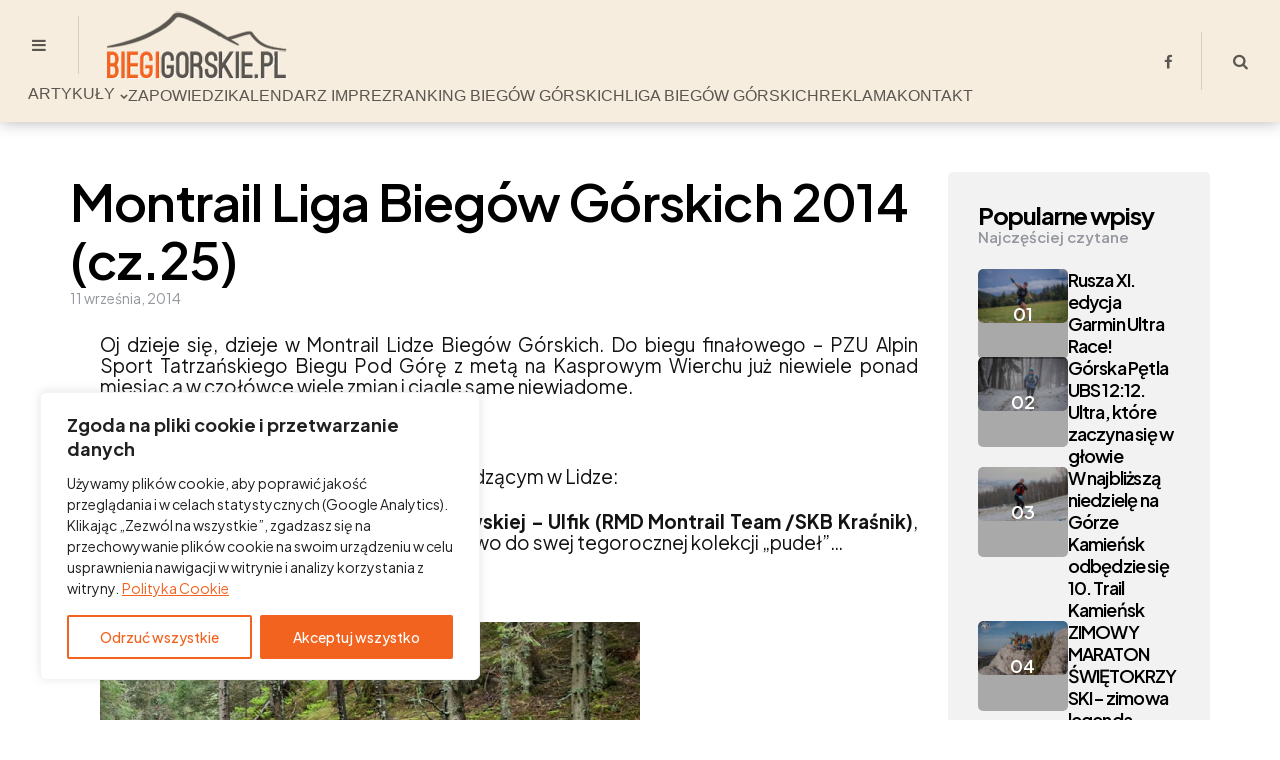

--- FILE ---
content_type: text/html; charset=UTF-8
request_url: https://www.biegigorskie.pl/news/montrail-liga-biegow-gorskich-2014-cz-25/
body_size: 27984
content:
<!DOCTYPE html>
<html lang="pl-PL">
<head>
<meta charset="UTF-8">
<meta name="viewport" content="width=device-width, initial-scale=1.0">
<meta name="theme-color" content="#bababa">
<link rel="profile" href="http://gmpg.org/xfn/11">

<title>Montrail Liga Biegów Górskich 2014 (cz.25) &#8211; BiegiGorskie.pl</title>
<meta name='robots' content='max-image-preview:large' />
	<style>img:is([sizes="auto" i], [sizes^="auto," i]) { contain-intrinsic-size: 3000px 1500px }</style>
	<link rel='dns-prefetch' href='//www.biegigorskie.pl' />
<link rel='dns-prefetch' href='//fonts.googleapis.com' />
<link rel="alternate" type="application/rss+xml" title="BiegiGorskie.pl &raquo; Kanał z wpisami" href="https://www.biegigorskie.pl/feed/" />
<link rel="alternate" type="application/rss+xml" title="BiegiGorskie.pl &raquo; Kanał z komentarzami" href="https://www.biegigorskie.pl/comments/feed/" />
<link rel="alternate" type="application/rss+xml" title="BiegiGorskie.pl &raquo; Montrail Liga Biegów Górskich 2014 (cz.25) Kanał z komentarzami" href="https://www.biegigorskie.pl/news/montrail-liga-biegow-gorskich-2014-cz-25/feed/" />
<script type="text/javascript">
/* <![CDATA[ */
window._wpemojiSettings = {"baseUrl":"https:\/\/s.w.org\/images\/core\/emoji\/16.0.1\/72x72\/","ext":".png","svgUrl":"https:\/\/s.w.org\/images\/core\/emoji\/16.0.1\/svg\/","svgExt":".svg","source":{"concatemoji":"https:\/\/www.biegigorskie.pl\/wp-includes\/js\/wp-emoji-release.min.js?ver=6.8.3"}};
/*! This file is auto-generated */
!function(s,n){var o,i,e;function c(e){try{var t={supportTests:e,timestamp:(new Date).valueOf()};sessionStorage.setItem(o,JSON.stringify(t))}catch(e){}}function p(e,t,n){e.clearRect(0,0,e.canvas.width,e.canvas.height),e.fillText(t,0,0);var t=new Uint32Array(e.getImageData(0,0,e.canvas.width,e.canvas.height).data),a=(e.clearRect(0,0,e.canvas.width,e.canvas.height),e.fillText(n,0,0),new Uint32Array(e.getImageData(0,0,e.canvas.width,e.canvas.height).data));return t.every(function(e,t){return e===a[t]})}function u(e,t){e.clearRect(0,0,e.canvas.width,e.canvas.height),e.fillText(t,0,0);for(var n=e.getImageData(16,16,1,1),a=0;a<n.data.length;a++)if(0!==n.data[a])return!1;return!0}function f(e,t,n,a){switch(t){case"flag":return n(e,"\ud83c\udff3\ufe0f\u200d\u26a7\ufe0f","\ud83c\udff3\ufe0f\u200b\u26a7\ufe0f")?!1:!n(e,"\ud83c\udde8\ud83c\uddf6","\ud83c\udde8\u200b\ud83c\uddf6")&&!n(e,"\ud83c\udff4\udb40\udc67\udb40\udc62\udb40\udc65\udb40\udc6e\udb40\udc67\udb40\udc7f","\ud83c\udff4\u200b\udb40\udc67\u200b\udb40\udc62\u200b\udb40\udc65\u200b\udb40\udc6e\u200b\udb40\udc67\u200b\udb40\udc7f");case"emoji":return!a(e,"\ud83e\udedf")}return!1}function g(e,t,n,a){var r="undefined"!=typeof WorkerGlobalScope&&self instanceof WorkerGlobalScope?new OffscreenCanvas(300,150):s.createElement("canvas"),o=r.getContext("2d",{willReadFrequently:!0}),i=(o.textBaseline="top",o.font="600 32px Arial",{});return e.forEach(function(e){i[e]=t(o,e,n,a)}),i}function t(e){var t=s.createElement("script");t.src=e,t.defer=!0,s.head.appendChild(t)}"undefined"!=typeof Promise&&(o="wpEmojiSettingsSupports",i=["flag","emoji"],n.supports={everything:!0,everythingExceptFlag:!0},e=new Promise(function(e){s.addEventListener("DOMContentLoaded",e,{once:!0})}),new Promise(function(t){var n=function(){try{var e=JSON.parse(sessionStorage.getItem(o));if("object"==typeof e&&"number"==typeof e.timestamp&&(new Date).valueOf()<e.timestamp+604800&&"object"==typeof e.supportTests)return e.supportTests}catch(e){}return null}();if(!n){if("undefined"!=typeof Worker&&"undefined"!=typeof OffscreenCanvas&&"undefined"!=typeof URL&&URL.createObjectURL&&"undefined"!=typeof Blob)try{var e="postMessage("+g.toString()+"("+[JSON.stringify(i),f.toString(),p.toString(),u.toString()].join(",")+"));",a=new Blob([e],{type:"text/javascript"}),r=new Worker(URL.createObjectURL(a),{name:"wpTestEmojiSupports"});return void(r.onmessage=function(e){c(n=e.data),r.terminate(),t(n)})}catch(e){}c(n=g(i,f,p,u))}t(n)}).then(function(e){for(var t in e)n.supports[t]=e[t],n.supports.everything=n.supports.everything&&n.supports[t],"flag"!==t&&(n.supports.everythingExceptFlag=n.supports.everythingExceptFlag&&n.supports[t]);n.supports.everythingExceptFlag=n.supports.everythingExceptFlag&&!n.supports.flag,n.DOMReady=!1,n.readyCallback=function(){n.DOMReady=!0}}).then(function(){return e}).then(function(){var e;n.supports.everything||(n.readyCallback(),(e=n.source||{}).concatemoji?t(e.concatemoji):e.wpemoji&&e.twemoji&&(t(e.twemoji),t(e.wpemoji)))}))}((window,document),window._wpemojiSettings);
/* ]]> */
</script>
<link rel='stylesheet' id='wp_bannerize_pro_slugwp-bannerize-admin-barcss-css' href='https://www.biegigorskie.pl/wp-content/plugins/wp-bannerize-pro/public/css/wp-bannerize-admin-bar.css?ver=1.7.6' type='text/css' media='all' />
<link rel='stylesheet' id='wp_bannerize_pro_slugwp-bannerizecss-css' href='https://www.biegigorskie.pl/wp-content/plugins/wp-bannerize-pro/public/css/wp-bannerize.css?ver=1.7.6' type='text/css' media='all' />
<style id='wp-emoji-styles-inline-css' type='text/css'>

	img.wp-smiley, img.emoji {
		display: inline !important;
		border: none !important;
		box-shadow: none !important;
		height: 1em !important;
		width: 1em !important;
		margin: 0 0.07em !important;
		vertical-align: -0.1em !important;
		background: none !important;
		padding: 0 !important;
	}
</style>
<link rel='stylesheet' id='wp-block-library-css' href='https://www.biegigorskie.pl/wp-includes/css/dist/block-library/style.min.css?ver=6.8.3' type='text/css' media='all' />
<style id='wp-block-library-theme-inline-css' type='text/css'>
.wp-block-audio :where(figcaption){color:#555;font-size:13px;text-align:center}.is-dark-theme .wp-block-audio :where(figcaption){color:#ffffffa6}.wp-block-audio{margin:0 0 1em}.wp-block-code{border:1px solid #ccc;border-radius:4px;font-family:Menlo,Consolas,monaco,monospace;padding:.8em 1em}.wp-block-embed :where(figcaption){color:#555;font-size:13px;text-align:center}.is-dark-theme .wp-block-embed :where(figcaption){color:#ffffffa6}.wp-block-embed{margin:0 0 1em}.blocks-gallery-caption{color:#555;font-size:13px;text-align:center}.is-dark-theme .blocks-gallery-caption{color:#ffffffa6}:root :where(.wp-block-image figcaption){color:#555;font-size:13px;text-align:center}.is-dark-theme :root :where(.wp-block-image figcaption){color:#ffffffa6}.wp-block-image{margin:0 0 1em}.wp-block-pullquote{border-bottom:4px solid;border-top:4px solid;color:currentColor;margin-bottom:1.75em}.wp-block-pullquote cite,.wp-block-pullquote footer,.wp-block-pullquote__citation{color:currentColor;font-size:.8125em;font-style:normal;text-transform:uppercase}.wp-block-quote{border-left:.25em solid;margin:0 0 1.75em;padding-left:1em}.wp-block-quote cite,.wp-block-quote footer{color:currentColor;font-size:.8125em;font-style:normal;position:relative}.wp-block-quote:where(.has-text-align-right){border-left:none;border-right:.25em solid;padding-left:0;padding-right:1em}.wp-block-quote:where(.has-text-align-center){border:none;padding-left:0}.wp-block-quote.is-large,.wp-block-quote.is-style-large,.wp-block-quote:where(.is-style-plain){border:none}.wp-block-search .wp-block-search__label{font-weight:700}.wp-block-search__button{border:1px solid #ccc;padding:.375em .625em}:where(.wp-block-group.has-background){padding:1.25em 2.375em}.wp-block-separator.has-css-opacity{opacity:.4}.wp-block-separator{border:none;border-bottom:2px solid;margin-left:auto;margin-right:auto}.wp-block-separator.has-alpha-channel-opacity{opacity:1}.wp-block-separator:not(.is-style-wide):not(.is-style-dots){width:100px}.wp-block-separator.has-background:not(.is-style-dots){border-bottom:none;height:1px}.wp-block-separator.has-background:not(.is-style-wide):not(.is-style-dots){height:2px}.wp-block-table{margin:0 0 1em}.wp-block-table td,.wp-block-table th{word-break:normal}.wp-block-table :where(figcaption){color:#555;font-size:13px;text-align:center}.is-dark-theme .wp-block-table :where(figcaption){color:#ffffffa6}.wp-block-video :where(figcaption){color:#555;font-size:13px;text-align:center}.is-dark-theme .wp-block-video :where(figcaption){color:#ffffffa6}.wp-block-video{margin:0 0 1em}:root :where(.wp-block-template-part.has-background){margin-bottom:0;margin-top:0;padding:1.25em 2.375em}
</style>
<style id='classic-theme-styles-inline-css' type='text/css'>
/*! This file is auto-generated */
.wp-block-button__link{color:#fff;background-color:#32373c;border-radius:9999px;box-shadow:none;text-decoration:none;padding:calc(.667em + 2px) calc(1.333em + 2px);font-size:1.125em}.wp-block-file__button{background:#32373c;color:#fff;text-decoration:none}
</style>
<style id='global-styles-inline-css' type='text/css'>
:root{--wp--preset--aspect-ratio--square: 1;--wp--preset--aspect-ratio--4-3: 4/3;--wp--preset--aspect-ratio--3-4: 3/4;--wp--preset--aspect-ratio--3-2: 3/2;--wp--preset--aspect-ratio--2-3: 2/3;--wp--preset--aspect-ratio--16-9: 16/9;--wp--preset--aspect-ratio--9-16: 9/16;--wp--preset--color--black: #000000;--wp--preset--color--cyan-bluish-gray: #abb8c3;--wp--preset--color--white: #ffffff;--wp--preset--color--pale-pink: #f78da7;--wp--preset--color--vivid-red: #cf2e2e;--wp--preset--color--luminous-vivid-orange: #ff6900;--wp--preset--color--luminous-vivid-amber: #fcb900;--wp--preset--color--light-green-cyan: #7bdcb5;--wp--preset--color--vivid-green-cyan: #00d084;--wp--preset--color--pale-cyan-blue: #8ed1fc;--wp--preset--color--vivid-cyan-blue: #0693e3;--wp--preset--color--vivid-purple: #9b51e0;--wp--preset--color--primary-theme-color: #f26420;--wp--preset--color--secondary-theme-color: #f26420;--wp--preset--color--tertiary-theme-color: #ffb14f;--wp--preset--color--very-dark-grey: #131315;--wp--preset--color--dark-grey: #45464b;--wp--preset--color--medium-grey: #94979e;--wp--preset--color--light-grey: #cfd0d2;--wp--preset--color--light-dark-highlight: #f2f2f2;--wp--preset--gradient--vivid-cyan-blue-to-vivid-purple: linear-gradient(135deg,rgba(6,147,227,1) 0%,rgb(155,81,224) 100%);--wp--preset--gradient--light-green-cyan-to-vivid-green-cyan: linear-gradient(135deg,rgb(122,220,180) 0%,rgb(0,208,130) 100%);--wp--preset--gradient--luminous-vivid-amber-to-luminous-vivid-orange: linear-gradient(135deg,rgba(252,185,0,1) 0%,rgba(255,105,0,1) 100%);--wp--preset--gradient--luminous-vivid-orange-to-vivid-red: linear-gradient(135deg,rgba(255,105,0,1) 0%,rgb(207,46,46) 100%);--wp--preset--gradient--very-light-gray-to-cyan-bluish-gray: linear-gradient(135deg,rgb(238,238,238) 0%,rgb(169,184,195) 100%);--wp--preset--gradient--cool-to-warm-spectrum: linear-gradient(135deg,rgb(74,234,220) 0%,rgb(151,120,209) 20%,rgb(207,42,186) 40%,rgb(238,44,130) 60%,rgb(251,105,98) 80%,rgb(254,248,76) 100%);--wp--preset--gradient--blush-light-purple: linear-gradient(135deg,rgb(255,206,236) 0%,rgb(152,150,240) 100%);--wp--preset--gradient--blush-bordeaux: linear-gradient(135deg,rgb(254,205,165) 0%,rgb(254,45,45) 50%,rgb(107,0,62) 100%);--wp--preset--gradient--luminous-dusk: linear-gradient(135deg,rgb(255,203,112) 0%,rgb(199,81,192) 50%,rgb(65,88,208) 100%);--wp--preset--gradient--pale-ocean: linear-gradient(135deg,rgb(255,245,203) 0%,rgb(182,227,212) 50%,rgb(51,167,181) 100%);--wp--preset--gradient--electric-grass: linear-gradient(135deg,rgb(202,248,128) 0%,rgb(113,206,126) 100%);--wp--preset--gradient--midnight: linear-gradient(135deg,rgb(2,3,129) 0%,rgb(40,116,252) 100%);--wp--preset--gradient--primary-to-secondary: linear-gradient(135deg, #f26420 0%, #f26420 100%);--wp--preset--gradient--secondary-to-tertiary: linear-gradient(135deg, #f26420 0%, rgba(255,177,79,1) 100%);--wp--preset--gradient--primary-to-tertiary: linear-gradient(135deg, #f26420 0%, rgba(255,177,79,1) 100%);--wp--preset--font-size--small: 13px;--wp--preset--font-size--medium: 20px;--wp--preset--font-size--large: 36px;--wp--preset--font-size--x-large: 42px;--wp--preset--spacing--20: 0.44rem;--wp--preset--spacing--30: 0.67rem;--wp--preset--spacing--40: 1rem;--wp--preset--spacing--50: 1.5rem;--wp--preset--spacing--60: 2.25rem;--wp--preset--spacing--70: 3.38rem;--wp--preset--spacing--80: 5.06rem;--wp--preset--shadow--natural: 6px 6px 9px rgba(0, 0, 0, 0.2);--wp--preset--shadow--deep: 12px 12px 50px rgba(0, 0, 0, 0.4);--wp--preset--shadow--sharp: 6px 6px 0px rgba(0, 0, 0, 0.2);--wp--preset--shadow--outlined: 6px 6px 0px -3px rgba(255, 255, 255, 1), 6px 6px rgba(0, 0, 0, 1);--wp--preset--shadow--crisp: 6px 6px 0px rgba(0, 0, 0, 1);}:where(.is-layout-flex){gap: 0.5em;}:where(.is-layout-grid){gap: 0.5em;}body .is-layout-flex{display: flex;}.is-layout-flex{flex-wrap: wrap;align-items: center;}.is-layout-flex > :is(*, div){margin: 0;}body .is-layout-grid{display: grid;}.is-layout-grid > :is(*, div){margin: 0;}:where(.wp-block-columns.is-layout-flex){gap: 2em;}:where(.wp-block-columns.is-layout-grid){gap: 2em;}:where(.wp-block-post-template.is-layout-flex){gap: 1.25em;}:where(.wp-block-post-template.is-layout-grid){gap: 1.25em;}.has-black-color{color: var(--wp--preset--color--black) !important;}.has-cyan-bluish-gray-color{color: var(--wp--preset--color--cyan-bluish-gray) !important;}.has-white-color{color: var(--wp--preset--color--white) !important;}.has-pale-pink-color{color: var(--wp--preset--color--pale-pink) !important;}.has-vivid-red-color{color: var(--wp--preset--color--vivid-red) !important;}.has-luminous-vivid-orange-color{color: var(--wp--preset--color--luminous-vivid-orange) !important;}.has-luminous-vivid-amber-color{color: var(--wp--preset--color--luminous-vivid-amber) !important;}.has-light-green-cyan-color{color: var(--wp--preset--color--light-green-cyan) !important;}.has-vivid-green-cyan-color{color: var(--wp--preset--color--vivid-green-cyan) !important;}.has-pale-cyan-blue-color{color: var(--wp--preset--color--pale-cyan-blue) !important;}.has-vivid-cyan-blue-color{color: var(--wp--preset--color--vivid-cyan-blue) !important;}.has-vivid-purple-color{color: var(--wp--preset--color--vivid-purple) !important;}.has-black-background-color{background-color: var(--wp--preset--color--black) !important;}.has-cyan-bluish-gray-background-color{background-color: var(--wp--preset--color--cyan-bluish-gray) !important;}.has-white-background-color{background-color: var(--wp--preset--color--white) !important;}.has-pale-pink-background-color{background-color: var(--wp--preset--color--pale-pink) !important;}.has-vivid-red-background-color{background-color: var(--wp--preset--color--vivid-red) !important;}.has-luminous-vivid-orange-background-color{background-color: var(--wp--preset--color--luminous-vivid-orange) !important;}.has-luminous-vivid-amber-background-color{background-color: var(--wp--preset--color--luminous-vivid-amber) !important;}.has-light-green-cyan-background-color{background-color: var(--wp--preset--color--light-green-cyan) !important;}.has-vivid-green-cyan-background-color{background-color: var(--wp--preset--color--vivid-green-cyan) !important;}.has-pale-cyan-blue-background-color{background-color: var(--wp--preset--color--pale-cyan-blue) !important;}.has-vivid-cyan-blue-background-color{background-color: var(--wp--preset--color--vivid-cyan-blue) !important;}.has-vivid-purple-background-color{background-color: var(--wp--preset--color--vivid-purple) !important;}.has-black-border-color{border-color: var(--wp--preset--color--black) !important;}.has-cyan-bluish-gray-border-color{border-color: var(--wp--preset--color--cyan-bluish-gray) !important;}.has-white-border-color{border-color: var(--wp--preset--color--white) !important;}.has-pale-pink-border-color{border-color: var(--wp--preset--color--pale-pink) !important;}.has-vivid-red-border-color{border-color: var(--wp--preset--color--vivid-red) !important;}.has-luminous-vivid-orange-border-color{border-color: var(--wp--preset--color--luminous-vivid-orange) !important;}.has-luminous-vivid-amber-border-color{border-color: var(--wp--preset--color--luminous-vivid-amber) !important;}.has-light-green-cyan-border-color{border-color: var(--wp--preset--color--light-green-cyan) !important;}.has-vivid-green-cyan-border-color{border-color: var(--wp--preset--color--vivid-green-cyan) !important;}.has-pale-cyan-blue-border-color{border-color: var(--wp--preset--color--pale-cyan-blue) !important;}.has-vivid-cyan-blue-border-color{border-color: var(--wp--preset--color--vivid-cyan-blue) !important;}.has-vivid-purple-border-color{border-color: var(--wp--preset--color--vivid-purple) !important;}.has-vivid-cyan-blue-to-vivid-purple-gradient-background{background: var(--wp--preset--gradient--vivid-cyan-blue-to-vivid-purple) !important;}.has-light-green-cyan-to-vivid-green-cyan-gradient-background{background: var(--wp--preset--gradient--light-green-cyan-to-vivid-green-cyan) !important;}.has-luminous-vivid-amber-to-luminous-vivid-orange-gradient-background{background: var(--wp--preset--gradient--luminous-vivid-amber-to-luminous-vivid-orange) !important;}.has-luminous-vivid-orange-to-vivid-red-gradient-background{background: var(--wp--preset--gradient--luminous-vivid-orange-to-vivid-red) !important;}.has-very-light-gray-to-cyan-bluish-gray-gradient-background{background: var(--wp--preset--gradient--very-light-gray-to-cyan-bluish-gray) !important;}.has-cool-to-warm-spectrum-gradient-background{background: var(--wp--preset--gradient--cool-to-warm-spectrum) !important;}.has-blush-light-purple-gradient-background{background: var(--wp--preset--gradient--blush-light-purple) !important;}.has-blush-bordeaux-gradient-background{background: var(--wp--preset--gradient--blush-bordeaux) !important;}.has-luminous-dusk-gradient-background{background: var(--wp--preset--gradient--luminous-dusk) !important;}.has-pale-ocean-gradient-background{background: var(--wp--preset--gradient--pale-ocean) !important;}.has-electric-grass-gradient-background{background: var(--wp--preset--gradient--electric-grass) !important;}.has-midnight-gradient-background{background: var(--wp--preset--gradient--midnight) !important;}.has-small-font-size{font-size: var(--wp--preset--font-size--small) !important;}.has-medium-font-size{font-size: var(--wp--preset--font-size--medium) !important;}.has-large-font-size{font-size: var(--wp--preset--font-size--large) !important;}.has-x-large-font-size{font-size: var(--wp--preset--font-size--x-large) !important;}
:where(.wp-block-post-template.is-layout-flex){gap: 1.25em;}:where(.wp-block-post-template.is-layout-grid){gap: 1.25em;}
:where(.wp-block-columns.is-layout-flex){gap: 2em;}:where(.wp-block-columns.is-layout-grid){gap: 2em;}
:root :where(.wp-block-pullquote){font-size: 1.5em;line-height: 1.6;}
</style>
<link rel='stylesheet' id='contact-form-7-css' href='https://www.biegigorskie.pl/wp-content/plugins/contact-form-7/includes/css/styles.css?ver=6.1.1' type='text/css' media='all' />
<link rel='stylesheet' id='tfm-theme-boost-icons-css' href='https://www.biegigorskie.pl/wp-content/plugins/tfm-theme-boost/css/fontello/css/fontello.css' type='text/css' media='all' />
<link rel='stylesheet' id='tfm-theme-boost-style-css' href='https://www.biegigorskie.pl/wp-content/plugins/tfm-theme-boost/css/style.css?ver=1.0.0' type='text/css' media='all' />
<link rel='stylesheet' id='tfm-hero-style-css' href='https://www.biegigorskie.pl/wp-content/plugins/tfm-theme-boost/tfm-hero/css/style.css?ver=1.0.0' type='text/css' media='all' />
<link rel='stylesheet' id='tfm-social-styles-css' href='https://www.biegigorskie.pl/wp-content/plugins/tfm-theme-boost/tfm-social-plugin/css/style.css?ver=1.0.0' type='text/css' media='all' />
<link rel='stylesheet' id='normalize-css' href='https://www.biegigorskie.pl/wp-content/themes/mozda/css/normalize.css?ver=1.0.0' type='text/css' media='all' />
<link rel='stylesheet' id='fontello-css' href='https://www.biegigorskie.pl/wp-content/themes/mozda/css/fontello/css/fontello.css' type='text/css' media='all' />
<link rel='stylesheet' id='tfm-google-font-jakarta-css' href='https://fonts.googleapis.com/css2?family=Plus+Jakarta+Sans%3Aital%2Cwght%400%2C400%3B0%2C500%3B0%2C600%3B0%2C700%3B0%2C800%3B1%2C400%3B1%2C500%3B1%2C600%3B1%2C700%3B1%2C800&#038;display=swap&#038;ver=1.0.0' type='text/css' media='all' />
<link rel='stylesheet' id='tfm-core-style-css' href='https://www.biegigorskie.pl/wp-content/themes/mozda/style.css?ver=1.0' type='text/css' media='all' />
<link rel='stylesheet' id='tfm-gutenberg-style-css' href='https://www.biegigorskie.pl/wp-content/themes/mozda/css/gutenberg.css?ver=1.0.0' type='text/css' media='all' />
<link rel='stylesheet' id='tablepress-default-css' href='https://www.biegigorskie.pl/wp-content/tablepress-combined.min.css?ver=12' type='text/css' media='all' />
<link rel='stylesheet' id='mozda-child-style-css' href='https://www.biegigorskie.pl/wp-content/themes/mozda-child/style.css' type='text/css' media='all' />
<script type="text/javascript" id="jquery-core-js-extra">
/* <![CDATA[ */
var SDT_DATA = {"ajaxurl":"https:\/\/www.biegigorskie.pl\/wp-admin\/admin-ajax.php","siteUrl":"https:\/\/www.biegigorskie.pl\/","pluginsUrl":"https:\/\/www.biegigorskie.pl\/wp-content\/plugins","isAdmin":""};
/* ]]> */
</script>
<script type="text/javascript" src="https://www.biegigorskie.pl/wp-includes/js/jquery/jquery.min.js?ver=3.7.1" id="jquery-core-js"></script>
<script type="text/javascript" src="https://www.biegigorskie.pl/wp-includes/js/jquery/jquery-migrate.min.js?ver=3.4.1" id="jquery-migrate-js"></script>
<script type="text/javascript" id="cookie-law-info-js-extra">
/* <![CDATA[ */
var _ckyConfig = {"_ipData":[],"_assetsURL":"https:\/\/www.biegigorskie.pl\/wp-content\/plugins\/cookie-law-info\/lite\/frontend\/images\/","_publicURL":"https:\/\/www.biegigorskie.pl","_expiry":"365","_categories":[{"name":"niezb\u0119dny","slug":"necessary","isNecessary":true,"ccpaDoNotSell":true,"cookies":[],"active":true,"defaultConsent":{"gdpr":true,"ccpa":true}},{"name":"Funkcjonalny","slug":"functional","isNecessary":false,"ccpaDoNotSell":true,"cookies":[],"active":true,"defaultConsent":{"gdpr":false,"ccpa":false}},{"name":"Analityka","slug":"analytics","isNecessary":false,"ccpaDoNotSell":true,"cookies":[],"active":true,"defaultConsent":{"gdpr":false,"ccpa":false}},{"name":"Wyst\u0119p","slug":"performance","isNecessary":false,"ccpaDoNotSell":true,"cookies":[],"active":true,"defaultConsent":{"gdpr":false,"ccpa":false}},{"name":"Reklama","slug":"advertisement","isNecessary":false,"ccpaDoNotSell":true,"cookies":[],"active":true,"defaultConsent":{"gdpr":false,"ccpa":false}}],"_activeLaw":"gdpr","_rootDomain":"","_block":"1","_showBanner":"1","_bannerConfig":{"settings":{"type":"box","preferenceCenterType":"popup","position":"bottom-left","applicableLaw":"gdpr"},"behaviours":{"reloadBannerOnAccept":false,"loadAnalyticsByDefault":false,"animations":{"onLoad":"animate","onHide":"sticky"}},"config":{"revisitConsent":{"status":true,"tag":"revisit-consent","position":"bottom-left","meta":{"url":"#"},"styles":{"background-color":"#0056A7"},"elements":{"title":{"type":"text","tag":"revisit-consent-title","status":true,"styles":{"color":"#0056a7"}}}},"preferenceCenter":{"toggle":{"status":true,"tag":"detail-category-toggle","type":"toggle","states":{"active":{"styles":{"background-color":"#1863DC"}},"inactive":{"styles":{"background-color":"#D0D5D2"}}}}},"categoryPreview":{"status":false,"toggle":{"status":true,"tag":"detail-category-preview-toggle","type":"toggle","states":{"active":{"styles":{"background-color":"#1863DC"}},"inactive":{"styles":{"background-color":"#D0D5D2"}}}}},"videoPlaceholder":{"status":true,"styles":{"background-color":"#000000","border-color":"#000000","color":"#ffffff"}},"readMore":{"status":true,"tag":"readmore-button","type":"link","meta":{"noFollow":true,"newTab":true},"styles":{"color":"#f2631f","background-color":"transparent","border-color":"transparent"}},"auditTable":{"status":true},"optOption":{"status":true,"toggle":{"status":true,"tag":"optout-option-toggle","type":"toggle","states":{"active":{"styles":{"background-color":"#1863dc"}},"inactive":{"styles":{"background-color":"#FFFFFF"}}}}}}},"_version":"3.3.3","_logConsent":"1","_tags":[{"tag":"accept-button","styles":{"color":"#FFFFFF","background-color":"#f2631f","border-color":"#f2631f"}},{"tag":"reject-button","styles":{"color":"#f2631f","background-color":"transparent","border-color":"#f2631f"}},{"tag":"settings-button","styles":{"color":"#f2631f","background-color":"transparent","border-color":"#f2631f"}},{"tag":"readmore-button","styles":{"color":"#f2631f","background-color":"transparent","border-color":"transparent"}},{"tag":"donotsell-button","styles":{"color":"#1863DC","background-color":"transparent","border-color":"transparent"}},{"tag":"accept-button","styles":{"color":"#FFFFFF","background-color":"#f2631f","border-color":"#f2631f"}},{"tag":"revisit-consent","styles":{"background-color":"#0056A7"}}],"_shortCodes":[{"key":"cky_readmore","content":"<a href=\"https:\/\/www.biegigorskie.pl\/ochrona-prywatnosci-i-ciasteczka\/\" class=\"cky-policy\" aria-label=\"Polityka Cookie\" target=\"_blank\" rel=\"noopener\" data-cky-tag=\"readmore-button\">Polityka Cookie<\/a>","tag":"readmore-button","status":true,"attributes":{"rel":"nofollow","target":"_blank"}},{"key":"cky_show_desc","content":"<button class=\"cky-show-desc-btn\" data-cky-tag=\"show-desc-button\" aria-label=\"Poka\u017c wi\u0119cej\">Poka\u017c wi\u0119cej<\/button>","tag":"show-desc-button","status":true,"attributes":[]},{"key":"cky_hide_desc","content":"<button class=\"cky-show-desc-btn\" data-cky-tag=\"hide-desc-button\" aria-label=\"Poka\u017c mniej\">Poka\u017c mniej<\/button>","tag":"hide-desc-button","status":true,"attributes":[]},{"key":"cky_category_toggle_label","content":"[cky_{{status}}_category_label] [cky_preference_{{category_slug}}_title]","tag":"","status":true,"attributes":[]},{"key":"cky_enable_category_label","content":"W\u0142\u0105czy\u0107","tag":"","status":true,"attributes":[]},{"key":"cky_disable_category_label","content":"Wy\u0142\u0105czy\u0107","tag":"","status":true,"attributes":[]},{"key":"cky_video_placeholder","content":"<div class=\"video-placeholder-normal\" data-cky-tag=\"video-placeholder\" id=\"[UNIQUEID]\"><p class=\"video-placeholder-text-normal\" data-cky-tag=\"placeholder-title\">Prosimy o zaakceptowanie zgody na pliki cookie<\/p><\/div>","tag":"","status":true,"attributes":[]},{"key":"cky_enable_optout_label","content":"W\u0142\u0105czy\u0107","tag":"","status":true,"attributes":[]},{"key":"cky_disable_optout_label","content":"Wy\u0142\u0105czy\u0107","tag":"","status":true,"attributes":[]},{"key":"cky_optout_toggle_label","content":"[cky_{{status}}_optout_label] [cky_optout_option_title]","tag":"","status":true,"attributes":[]},{"key":"cky_optout_option_title","content":"Nie sprzedawaj i nie udost\u0119pniaj moich danych osobowych","tag":"","status":true,"attributes":[]},{"key":"cky_optout_close_label","content":"Blisko","tag":"","status":true,"attributes":[]},{"key":"cky_preference_close_label","content":"Blisko","tag":"","status":true,"attributes":[]}],"_rtl":"","_language":"pl","_providersToBlock":[]};
var _ckyStyles = {"css":".cky-overlay{background: #000000; opacity: 0.4; position: fixed; top: 0; left: 0; width: 100%; height: 100%; z-index: 99999999;}.cky-hide{display: none;}.cky-btn-revisit-wrapper{display: flex; align-items: center; justify-content: center; background: #0056a7; width: 45px; height: 45px; border-radius: 50%; position: fixed; z-index: 999999; cursor: pointer;}.cky-revisit-bottom-left{bottom: 15px; left: 15px;}.cky-revisit-bottom-right{bottom: 15px; right: 15px;}.cky-btn-revisit-wrapper .cky-btn-revisit{display: flex; align-items: center; justify-content: center; background: none; border: none; cursor: pointer; position: relative; margin: 0; padding: 0;}.cky-btn-revisit-wrapper .cky-btn-revisit img{max-width: fit-content; margin: 0; height: 30px; width: 30px;}.cky-revisit-bottom-left:hover::before{content: attr(data-tooltip); position: absolute; background: #4e4b66; color: #ffffff; left: calc(100% + 7px); font-size: 12px; line-height: 16px; width: max-content; padding: 4px 8px; border-radius: 4px;}.cky-revisit-bottom-left:hover::after{position: absolute; content: \"\"; border: 5px solid transparent; left: calc(100% + 2px); border-left-width: 0; border-right-color: #4e4b66;}.cky-revisit-bottom-right:hover::before{content: attr(data-tooltip); position: absolute; background: #4e4b66; color: #ffffff; right: calc(100% + 7px); font-size: 12px; line-height: 16px; width: max-content; padding: 4px 8px; border-radius: 4px;}.cky-revisit-bottom-right:hover::after{position: absolute; content: \"\"; border: 5px solid transparent; right: calc(100% + 2px); border-right-width: 0; border-left-color: #4e4b66;}.cky-revisit-hide{display: none;}.cky-consent-container{position: fixed; width: 440px; box-sizing: border-box; z-index: 9999999; border-radius: 6px;}.cky-consent-container .cky-consent-bar{background: #ffffff; border: 1px solid; padding: 20px 26px; box-shadow: 0 -1px 10px 0 #acabab4d; border-radius: 6px;}.cky-box-bottom-left{bottom: 40px; left: 40px;}.cky-box-bottom-right{bottom: 40px; right: 40px;}.cky-box-top-left{top: 40px; left: 40px;}.cky-box-top-right{top: 40px; right: 40px;}.cky-custom-brand-logo-wrapper .cky-custom-brand-logo{width: 100px; height: auto; margin: 0 0 12px 0;}.cky-notice .cky-title{color: #212121; font-weight: 700; font-size: 18px; line-height: 24px; margin: 0 0 12px 0;}.cky-notice-des *,.cky-preference-content-wrapper *,.cky-accordion-header-des *,.cky-gpc-wrapper .cky-gpc-desc *{font-size: 14px;}.cky-notice-des{color: #212121; font-size: 14px; line-height: 24px; font-weight: 400;}.cky-notice-des img{height: 25px; width: 25px;}.cky-consent-bar .cky-notice-des p,.cky-gpc-wrapper .cky-gpc-desc p,.cky-preference-body-wrapper .cky-preference-content-wrapper p,.cky-accordion-header-wrapper .cky-accordion-header-des p,.cky-cookie-des-table li div:last-child p{color: inherit; margin-top: 0; overflow-wrap: break-word;}.cky-notice-des P:last-child,.cky-preference-content-wrapper p:last-child,.cky-cookie-des-table li div:last-child p:last-child,.cky-gpc-wrapper .cky-gpc-desc p:last-child{margin-bottom: 0;}.cky-notice-des a.cky-policy,.cky-notice-des button.cky-policy{font-size: 14px; color: #1863dc; white-space: nowrap; cursor: pointer; background: transparent; border: 1px solid; text-decoration: underline;}.cky-notice-des button.cky-policy{padding: 0;}.cky-notice-des a.cky-policy:focus-visible,.cky-notice-des button.cky-policy:focus-visible,.cky-preference-content-wrapper .cky-show-desc-btn:focus-visible,.cky-accordion-header .cky-accordion-btn:focus-visible,.cky-preference-header .cky-btn-close:focus-visible,.cky-switch input[type=\"checkbox\"]:focus-visible,.cky-footer-wrapper a:focus-visible,.cky-btn:focus-visible{outline: 2px solid #1863dc; outline-offset: 2px;}.cky-btn:focus:not(:focus-visible),.cky-accordion-header .cky-accordion-btn:focus:not(:focus-visible),.cky-preference-content-wrapper .cky-show-desc-btn:focus:not(:focus-visible),.cky-btn-revisit-wrapper .cky-btn-revisit:focus:not(:focus-visible),.cky-preference-header .cky-btn-close:focus:not(:focus-visible),.cky-consent-bar .cky-banner-btn-close:focus:not(:focus-visible){outline: 0;}button.cky-show-desc-btn:not(:hover):not(:active){color: #1863dc; background: transparent;}button.cky-accordion-btn:not(:hover):not(:active),button.cky-banner-btn-close:not(:hover):not(:active),button.cky-btn-revisit:not(:hover):not(:active),button.cky-btn-close:not(:hover):not(:active){background: transparent;}.cky-consent-bar button:hover,.cky-modal.cky-modal-open button:hover,.cky-consent-bar button:focus,.cky-modal.cky-modal-open button:focus{text-decoration: none;}.cky-notice-btn-wrapper{display: flex; justify-content: flex-start; align-items: center; flex-wrap: wrap; margin-top: 16px;}.cky-notice-btn-wrapper .cky-btn{text-shadow: none; box-shadow: none;}.cky-btn{flex: auto; max-width: 100%; font-size: 14px; font-family: inherit; line-height: 24px; padding: 8px; font-weight: 500; margin: 0 8px 0 0; border-radius: 2px; cursor: pointer; text-align: center; text-transform: none; min-height: 0;}.cky-btn:hover{opacity: 0.8;}.cky-btn-customize{color: #1863dc; background: transparent; border: 2px solid #1863dc;}.cky-btn-reject{color: #1863dc; background: transparent; border: 2px solid #1863dc;}.cky-btn-accept{background: #1863dc; color: #ffffff; border: 2px solid #1863dc;}.cky-btn:last-child{margin-right: 0;}@media (max-width: 576px){.cky-box-bottom-left{bottom: 0; left: 0;}.cky-box-bottom-right{bottom: 0; right: 0;}.cky-box-top-left{top: 0; left: 0;}.cky-box-top-right{top: 0; right: 0;}}@media (max-width: 440px){.cky-box-bottom-left, .cky-box-bottom-right, .cky-box-top-left, .cky-box-top-right{width: 100%; max-width: 100%;}.cky-consent-container .cky-consent-bar{padding: 20px 0;}.cky-custom-brand-logo-wrapper, .cky-notice .cky-title, .cky-notice-des, .cky-notice-btn-wrapper{padding: 0 24px;}.cky-notice-des{max-height: 40vh; overflow-y: scroll;}.cky-notice-btn-wrapper{flex-direction: column; margin-top: 0;}.cky-btn{width: 100%; margin: 10px 0 0 0;}.cky-notice-btn-wrapper .cky-btn-customize{order: 2;}.cky-notice-btn-wrapper .cky-btn-reject{order: 3;}.cky-notice-btn-wrapper .cky-btn-accept{order: 1; margin-top: 16px;}}@media (max-width: 352px){.cky-notice .cky-title{font-size: 16px;}.cky-notice-des *{font-size: 12px;}.cky-notice-des, .cky-btn{font-size: 12px;}}.cky-modal.cky-modal-open{display: flex; visibility: visible; -webkit-transform: translate(-50%, -50%); -moz-transform: translate(-50%, -50%); -ms-transform: translate(-50%, -50%); -o-transform: translate(-50%, -50%); transform: translate(-50%, -50%); top: 50%; left: 50%; transition: all 1s ease;}.cky-modal{box-shadow: 0 32px 68px rgba(0, 0, 0, 0.3); margin: 0 auto; position: fixed; max-width: 100%; background: #ffffff; top: 50%; box-sizing: border-box; border-radius: 6px; z-index: 999999999; color: #212121; -webkit-transform: translate(-50%, 100%); -moz-transform: translate(-50%, 100%); -ms-transform: translate(-50%, 100%); -o-transform: translate(-50%, 100%); transform: translate(-50%, 100%); visibility: hidden; transition: all 0s ease;}.cky-preference-center{max-height: 79vh; overflow: hidden; width: 845px; overflow: hidden; flex: 1 1 0; display: flex; flex-direction: column; border-radius: 6px;}.cky-preference-header{display: flex; align-items: center; justify-content: space-between; padding: 22px 24px; border-bottom: 1px solid;}.cky-preference-header .cky-preference-title{font-size: 18px; font-weight: 700; line-height: 24px;}.cky-preference-header .cky-btn-close{margin: 0; cursor: pointer; vertical-align: middle; padding: 0; background: none; border: none; width: auto; height: auto; min-height: 0; line-height: 0; text-shadow: none; box-shadow: none;}.cky-preference-header .cky-btn-close img{margin: 0; height: 10px; width: 10px;}.cky-preference-body-wrapper{padding: 0 24px; flex: 1; overflow: auto; box-sizing: border-box;}.cky-preference-content-wrapper,.cky-gpc-wrapper .cky-gpc-desc{font-size: 14px; line-height: 24px; font-weight: 400; padding: 12px 0;}.cky-preference-content-wrapper{border-bottom: 1px solid;}.cky-preference-content-wrapper img{height: 25px; width: 25px;}.cky-preference-content-wrapper .cky-show-desc-btn{font-size: 14px; font-family: inherit; color: #1863dc; text-decoration: none; line-height: 24px; padding: 0; margin: 0; white-space: nowrap; cursor: pointer; background: transparent; border-color: transparent; text-transform: none; min-height: 0; text-shadow: none; box-shadow: none;}.cky-accordion-wrapper{margin-bottom: 10px;}.cky-accordion{border-bottom: 1px solid;}.cky-accordion:last-child{border-bottom: none;}.cky-accordion .cky-accordion-item{display: flex; margin-top: 10px;}.cky-accordion .cky-accordion-body{display: none;}.cky-accordion.cky-accordion-active .cky-accordion-body{display: block; padding: 0 22px; margin-bottom: 16px;}.cky-accordion-header-wrapper{cursor: pointer; width: 100%;}.cky-accordion-item .cky-accordion-header{display: flex; justify-content: space-between; align-items: center;}.cky-accordion-header .cky-accordion-btn{font-size: 16px; font-family: inherit; color: #212121; line-height: 24px; background: none; border: none; font-weight: 700; padding: 0; margin: 0; cursor: pointer; text-transform: none; min-height: 0; text-shadow: none; box-shadow: none;}.cky-accordion-header .cky-always-active{color: #008000; font-weight: 600; line-height: 24px; font-size: 14px;}.cky-accordion-header-des{font-size: 14px; line-height: 24px; margin: 10px 0 16px 0;}.cky-accordion-chevron{margin-right: 22px; position: relative; cursor: pointer;}.cky-accordion-chevron-hide{display: none;}.cky-accordion .cky-accordion-chevron i::before{content: \"\"; position: absolute; border-right: 1.4px solid; border-bottom: 1.4px solid; border-color: inherit; height: 6px; width: 6px; -webkit-transform: rotate(-45deg); -moz-transform: rotate(-45deg); -ms-transform: rotate(-45deg); -o-transform: rotate(-45deg); transform: rotate(-45deg); transition: all 0.2s ease-in-out; top: 8px;}.cky-accordion.cky-accordion-active .cky-accordion-chevron i::before{-webkit-transform: rotate(45deg); -moz-transform: rotate(45deg); -ms-transform: rotate(45deg); -o-transform: rotate(45deg); transform: rotate(45deg);}.cky-audit-table{background: #f4f4f4; border-radius: 6px;}.cky-audit-table .cky-empty-cookies-text{color: inherit; font-size: 12px; line-height: 24px; margin: 0; padding: 10px;}.cky-audit-table .cky-cookie-des-table{font-size: 12px; line-height: 24px; font-weight: normal; padding: 15px 10px; border-bottom: 1px solid; border-bottom-color: inherit; margin: 0;}.cky-audit-table .cky-cookie-des-table:last-child{border-bottom: none;}.cky-audit-table .cky-cookie-des-table li{list-style-type: none; display: flex; padding: 3px 0;}.cky-audit-table .cky-cookie-des-table li:first-child{padding-top: 0;}.cky-cookie-des-table li div:first-child{width: 100px; font-weight: 600; word-break: break-word; word-wrap: break-word;}.cky-cookie-des-table li div:last-child{flex: 1; word-break: break-word; word-wrap: break-word; margin-left: 8px;}.cky-footer-shadow{display: block; width: 100%; height: 40px; background: linear-gradient(180deg, rgba(255, 255, 255, 0) 0%, #ffffff 100%); position: absolute; bottom: calc(100% - 1px);}.cky-footer-wrapper{position: relative;}.cky-prefrence-btn-wrapper{display: flex; flex-wrap: wrap; align-items: center; justify-content: center; padding: 22px 24px; border-top: 1px solid;}.cky-prefrence-btn-wrapper .cky-btn{flex: auto; max-width: 100%; text-shadow: none; box-shadow: none;}.cky-btn-preferences{color: #1863dc; background: transparent; border: 2px solid #1863dc;}.cky-preference-header,.cky-preference-body-wrapper,.cky-preference-content-wrapper,.cky-accordion-wrapper,.cky-accordion,.cky-accordion-wrapper,.cky-footer-wrapper,.cky-prefrence-btn-wrapper{border-color: inherit;}@media (max-width: 845px){.cky-modal{max-width: calc(100% - 16px);}}@media (max-width: 576px){.cky-modal{max-width: 100%;}.cky-preference-center{max-height: 100vh;}.cky-prefrence-btn-wrapper{flex-direction: column;}.cky-accordion.cky-accordion-active .cky-accordion-body{padding-right: 0;}.cky-prefrence-btn-wrapper .cky-btn{width: 100%; margin: 10px 0 0 0;}.cky-prefrence-btn-wrapper .cky-btn-reject{order: 3;}.cky-prefrence-btn-wrapper .cky-btn-accept{order: 1; margin-top: 0;}.cky-prefrence-btn-wrapper .cky-btn-preferences{order: 2;}}@media (max-width: 425px){.cky-accordion-chevron{margin-right: 15px;}.cky-notice-btn-wrapper{margin-top: 0;}.cky-accordion.cky-accordion-active .cky-accordion-body{padding: 0 15px;}}@media (max-width: 352px){.cky-preference-header .cky-preference-title{font-size: 16px;}.cky-preference-header{padding: 16px 24px;}.cky-preference-content-wrapper *, .cky-accordion-header-des *{font-size: 12px;}.cky-preference-content-wrapper, .cky-preference-content-wrapper .cky-show-more, .cky-accordion-header .cky-always-active, .cky-accordion-header-des, .cky-preference-content-wrapper .cky-show-desc-btn, .cky-notice-des a.cky-policy{font-size: 12px;}.cky-accordion-header .cky-accordion-btn{font-size: 14px;}}.cky-switch{display: flex;}.cky-switch input[type=\"checkbox\"]{position: relative; width: 44px; height: 24px; margin: 0; background: #d0d5d2; -webkit-appearance: none; border-radius: 50px; cursor: pointer; outline: 0; border: none; top: 0;}.cky-switch input[type=\"checkbox\"]:checked{background: #1863dc;}.cky-switch input[type=\"checkbox\"]:before{position: absolute; content: \"\"; height: 20px; width: 20px; left: 2px; bottom: 2px; border-radius: 50%; background-color: white; -webkit-transition: 0.4s; transition: 0.4s; margin: 0;}.cky-switch input[type=\"checkbox\"]:after{display: none;}.cky-switch input[type=\"checkbox\"]:checked:before{-webkit-transform: translateX(20px); -ms-transform: translateX(20px); transform: translateX(20px);}@media (max-width: 425px){.cky-switch input[type=\"checkbox\"]{width: 38px; height: 21px;}.cky-switch input[type=\"checkbox\"]:before{height: 17px; width: 17px;}.cky-switch input[type=\"checkbox\"]:checked:before{-webkit-transform: translateX(17px); -ms-transform: translateX(17px); transform: translateX(17px);}}.cky-consent-bar .cky-banner-btn-close{position: absolute; right: 9px; top: 5px; background: none; border: none; cursor: pointer; padding: 0; margin: 0; min-height: 0; line-height: 0; height: auto; width: auto; text-shadow: none; box-shadow: none;}.cky-consent-bar .cky-banner-btn-close img{height: 9px; width: 9px; margin: 0;}.cky-notice-group{font-size: 14px; line-height: 24px; font-weight: 400; color: #212121;}.cky-notice-btn-wrapper .cky-btn-do-not-sell{font-size: 14px; line-height: 24px; padding: 6px 0; margin: 0; font-weight: 500; background: none; border-radius: 2px; border: none; cursor: pointer; text-align: left; color: #1863dc; background: transparent; border-color: transparent; box-shadow: none; text-shadow: none;}.cky-consent-bar .cky-banner-btn-close:focus-visible,.cky-notice-btn-wrapper .cky-btn-do-not-sell:focus-visible,.cky-opt-out-btn-wrapper .cky-btn:focus-visible,.cky-opt-out-checkbox-wrapper input[type=\"checkbox\"].cky-opt-out-checkbox:focus-visible{outline: 2px solid #1863dc; outline-offset: 2px;}@media (max-width: 440px){.cky-consent-container{width: 100%;}}@media (max-width: 352px){.cky-notice-des a.cky-policy, .cky-notice-btn-wrapper .cky-btn-do-not-sell{font-size: 12px;}}.cky-opt-out-wrapper{padding: 12px 0;}.cky-opt-out-wrapper .cky-opt-out-checkbox-wrapper{display: flex; align-items: center;}.cky-opt-out-checkbox-wrapper .cky-opt-out-checkbox-label{font-size: 16px; font-weight: 700; line-height: 24px; margin: 0 0 0 12px; cursor: pointer;}.cky-opt-out-checkbox-wrapper input[type=\"checkbox\"].cky-opt-out-checkbox{background-color: #ffffff; border: 1px solid black; width: 20px; height: 18.5px; margin: 0; -webkit-appearance: none; position: relative; display: flex; align-items: center; justify-content: center; border-radius: 2px; cursor: pointer;}.cky-opt-out-checkbox-wrapper input[type=\"checkbox\"].cky-opt-out-checkbox:checked{background-color: #1863dc; border: none;}.cky-opt-out-checkbox-wrapper input[type=\"checkbox\"].cky-opt-out-checkbox:checked::after{left: 6px; bottom: 4px; width: 7px; height: 13px; border: solid #ffffff; border-width: 0 3px 3px 0; border-radius: 2px; -webkit-transform: rotate(45deg); -ms-transform: rotate(45deg); transform: rotate(45deg); content: \"\"; position: absolute; box-sizing: border-box;}.cky-opt-out-checkbox-wrapper.cky-disabled .cky-opt-out-checkbox-label,.cky-opt-out-checkbox-wrapper.cky-disabled input[type=\"checkbox\"].cky-opt-out-checkbox{cursor: no-drop;}.cky-gpc-wrapper{margin: 0 0 0 32px;}.cky-footer-wrapper .cky-opt-out-btn-wrapper{display: flex; flex-wrap: wrap; align-items: center; justify-content: center; padding: 22px 24px;}.cky-opt-out-btn-wrapper .cky-btn{flex: auto; max-width: 100%; text-shadow: none; box-shadow: none;}.cky-opt-out-btn-wrapper .cky-btn-cancel{border: 1px solid #dedfe0; background: transparent; color: #858585;}.cky-opt-out-btn-wrapper .cky-btn-confirm{background: #1863dc; color: #ffffff; border: 1px solid #1863dc;}@media (max-width: 352px){.cky-opt-out-checkbox-wrapper .cky-opt-out-checkbox-label{font-size: 14px;}.cky-gpc-wrapper .cky-gpc-desc, .cky-gpc-wrapper .cky-gpc-desc *{font-size: 12px;}.cky-opt-out-checkbox-wrapper input[type=\"checkbox\"].cky-opt-out-checkbox{width: 16px; height: 16px;}.cky-opt-out-checkbox-wrapper input[type=\"checkbox\"].cky-opt-out-checkbox:checked::after{left: 5px; bottom: 4px; width: 3px; height: 9px;}.cky-gpc-wrapper{margin: 0 0 0 28px;}}.video-placeholder-youtube{background-size: 100% 100%; background-position: center; background-repeat: no-repeat; background-color: #b2b0b059; position: relative; display: flex; align-items: center; justify-content: center; max-width: 100%;}.video-placeholder-text-youtube{text-align: center; align-items: center; padding: 10px 16px; background-color: #000000cc; color: #ffffff; border: 1px solid; border-radius: 2px; cursor: pointer;}.video-placeholder-normal{background-image: url(\"\/wp-content\/plugins\/cookie-law-info\/lite\/frontend\/images\/placeholder.svg\"); background-size: 80px; background-position: center; background-repeat: no-repeat; background-color: #b2b0b059; position: relative; display: flex; align-items: flex-end; justify-content: center; max-width: 100%;}.video-placeholder-text-normal{align-items: center; padding: 10px 16px; text-align: center; border: 1px solid; border-radius: 2px; cursor: pointer;}.cky-rtl{direction: rtl; text-align: right;}.cky-rtl .cky-banner-btn-close{left: 9px; right: auto;}.cky-rtl .cky-notice-btn-wrapper .cky-btn:last-child{margin-right: 8px;}.cky-rtl .cky-notice-btn-wrapper .cky-btn:first-child{margin-right: 0;}.cky-rtl .cky-notice-btn-wrapper{margin-left: 0; margin-right: 15px;}.cky-rtl .cky-prefrence-btn-wrapper .cky-btn{margin-right: 8px;}.cky-rtl .cky-prefrence-btn-wrapper .cky-btn:first-child{margin-right: 0;}.cky-rtl .cky-accordion .cky-accordion-chevron i::before{border: none; border-left: 1.4px solid; border-top: 1.4px solid; left: 12px;}.cky-rtl .cky-accordion.cky-accordion-active .cky-accordion-chevron i::before{-webkit-transform: rotate(-135deg); -moz-transform: rotate(-135deg); -ms-transform: rotate(-135deg); -o-transform: rotate(-135deg); transform: rotate(-135deg);}@media (max-width: 768px){.cky-rtl .cky-notice-btn-wrapper{margin-right: 0;}}@media (max-width: 576px){.cky-rtl .cky-notice-btn-wrapper .cky-btn:last-child{margin-right: 0;}.cky-rtl .cky-prefrence-btn-wrapper .cky-btn{margin-right: 0;}.cky-rtl .cky-accordion.cky-accordion-active .cky-accordion-body{padding: 0 22px 0 0;}}@media (max-width: 425px){.cky-rtl .cky-accordion.cky-accordion-active .cky-accordion-body{padding: 0 15px 0 0;}}.cky-rtl .cky-opt-out-btn-wrapper .cky-btn{margin-right: 12px;}.cky-rtl .cky-opt-out-btn-wrapper .cky-btn:first-child{margin-right: 0;}.cky-rtl .cky-opt-out-checkbox-wrapper .cky-opt-out-checkbox-label{margin: 0 12px 0 0;}"};
/* ]]> */
</script>
<script type="text/javascript" src="https://www.biegigorskie.pl/wp-content/plugins/cookie-law-info/lite/frontend/js/script.min.js?ver=3.3.3" id="cookie-law-info-js"></script>
<script type="text/javascript" src="https://www.biegigorskie.pl/wp-content/themes/mozda/js/main.js?ver=1.0.0" id="tfm-main-js"></script>
<link rel="https://api.w.org/" href="https://www.biegigorskie.pl/wp-json/" /><link rel="alternate" title="JSON" type="application/json" href="https://www.biegigorskie.pl/wp-json/wp/v2/posts/18414" /><link rel="EditURI" type="application/rsd+xml" title="RSD" href="https://www.biegigorskie.pl/xmlrpc.php?rsd" />
<link rel="canonical" href="https://www.biegigorskie.pl/news/montrail-liga-biegow-gorskich-2014-cz-25/" />
<link rel='shortlink' href='https://www.biegigorskie.pl/?p=18414' />
<link rel="alternate" title="oEmbed (JSON)" type="application/json+oembed" href="https://www.biegigorskie.pl/wp-json/oembed/1.0/embed?url=https%3A%2F%2Fwww.biegigorskie.pl%2Fnews%2Fmontrail-liga-biegow-gorskich-2014-cz-25%2F" />
<link rel="alternate" title="oEmbed (XML)" type="text/xml+oembed" href="https://www.biegigorskie.pl/wp-json/oembed/1.0/embed?url=https%3A%2F%2Fwww.biegigorskie.pl%2Fnews%2Fmontrail-liga-biegow-gorskich-2014-cz-25%2F&#038;format=xml" />
<style id="cky-style-inline">[data-cky-tag]{visibility:hidden;}</style>
<style type="text/css" id="mozda-custom-css-vars">
:root {
--primary-theme-color:#f26420;
--secondary-theme-color:#f26420;
--tertiary-theme-color:#ffb14f;
--link-color:#f26420;
--link-hover-color:#f26420;
--button-background:linear-gradient( var(--button-gradient-deg), #f6edde, #f6edde);
--button-color:#8c8c8c;
--header-background:linear-gradient( var(--header-gradient-deg), #f6edde, #f6edde);
--header-color:#5b564f;
--logo-color:#ffffff;
--header-elements-background:#ffffff;
--header-elements-color:#44464b;
--header-border-color:rgba(91,86,79,0.2);
--footer-background:linear-gradient( var(--footer-gradient-deg), #5b564f, #5b564f);
--footer-color:#ffffff;
--footer-link-color:#ffffff;
--footer-border-color:rgba(255,255,255,0.2);
--footer-input-background:rgba(255,255,255,0.1);
--archive-header-background:#5b5b5b;
--archive-header-color:#7f7f7f;
--archive-header-meta-color:#939393;
--section-header-color:#000000;
--section-header-meta-color:#9e9e9e;
--entry-title-color:#000000;
--entry-color:#131315;
--entry-meta-color:#94979e;
--entry-meta-link-color:#000000;
--post-format-icon-color:#ffffff;
--post-format-icon-background:#da4453;
--widget-background:#f2f2f2;
--widget-color:#94979e; --widget-child-link-color:#94979e;
--widget-title-color:#000000;
--widget-link-color:#000000;
--widget-border-color:rgba(148,151,158,0.2);
--cover-primary-color:#ffffff;
--tfm-menu-sash-background:#f6edde;
--tfm-menu-sash-color:#424242;
--logo-font-size:60px;
--large-mobile-logo-font-size:28px;
--mobile-logo-font-size:20px;
--custom-logo-width-mobile:90px;
--custom-logo-width-small-mobile:80px;
--sidebar-logo-font-size:40px;
--site-width:1300px; --site-max-width: 1300px;
--content-max-width:1300px;
}
</style>
    <script>
      window.ajaxurl =
        "https://www.biegigorskie.pl/wp-admin/admin-ajax.php"
      window.WPBannerize = {
    "General": {
        "impressions_enabled": true,
        "clicks_enabled": true
    },
    "Layout": {
        "top": 0,
        "right": 0,
        "bottom": 0,
        "left": 0
    }
};
      window.WPBannerize.nonce = '0c21b4f824';
    </script>
    		<style type="text/css" id="wp-custom-css">
			.primary-menu a {
    cursor: pointer;
    padding: var(--primary-menu-link-padding, 0.3125rem 0);
		    color: #5b564f;
    font-size: 16px;
    line-height: 1.2em;
    font-family: 'Georgia', sans-serif;
 
}
	
soliloquy-container .soliloquy-image {
    max-width: 500%;

  align-items: center;
    
}

.primary-menu ul a {
   text-transform: uppercase;
    font-size: 12px;
    line-height: 1.0em;
    font-family: 'Georgia', sans-serif;
 
}

.site-header .toggle-color-mode {
   display:none;
}

div.comments-wrapper:not(.open) {
      display:none;
}		</style>
		</head>

<body class="wp-singular post-template-default single single-post postid-18414 single-format-standard wp-custom-logo wp-embed-responsive wp-theme-mozda wp-child-theme-mozda-child has-tfm-related-posts has-sidebar sidebar-side has-sticky-nav has-sticky-nav-mobile has-full-width-header header-logo-left-menu-right  post-style-default has-post-nav has-author-bio has-backtotop tfm-light-mode has-tfm-ad-before-footer has-tfm-mobile-ad-before-footer" data-color-mode="light">

	
	<!-- toggle sidebar overlay -->
	<div class="body-fade menu-overlay"></div>
	<div class="body-fade search-overlay"></div>

	
	<header id="site-header" class="site-header logo-left-menu-right sticky-nav sticky-mobile-nav fullwidth has-toggle-menu has-toggle-search has-background has-primary-nav has-tfm-social-icons">

		
		<div class="mobile-header">

			<div class="header-section header-left">

			<div class="toggle toggle-menu mobile-toggle"><span><i class="icon-menu"></i></span><span class="screen-reader-text">Menu</span></div>
			</div>

			<div class="site-logo faux-heading"><a href="https://www.biegigorskie.pl" rel="home"><img src="https://www.biegigorskie.pl/wp-content/uploads/2024/05/cropped-logo1.png" alt="BiegiGorskie.pl" class="custom-logo" width="180" /></a></div>
			<div class="header-section header-right">

			
			
		    <div class="toggle toggle-color-mode mobile-toggle"><span class="tfm-color-mode tfm-light-mode"><i class="icon-sun-inv"></i></span><span class="tfm-color-mode tfm-dark-mode"><i class="icon-moon-inv"></i></span></div><div class="toggle toggle-search mobile-toggle"><span><i class="icon-search"></i></span><span class="screen-reader-text">Search</span></div>
			</div>

		</div>

			
<div class="site-header-inner">
<div class="header-layout-wrapper">
<div class="header-section header-left header-branding">

<div class="toggle toggle-menu"><span><i class="icon-menu"></i></span><span class="screen-reader-text">Menu</span></div>
<div class="site-logo faux-heading"><a href="https://www.biegigorskie.pl" rel="home"><img src="https://www.biegigorskie.pl/wp-content/uploads/2024/05/cropped-logo1.png" alt="BiegiGorskie.pl" class="custom-logo hidden-dark-theme" width="180" /><img src="https://new.biegigorskie.pl/wp-content/uploads/2024/05/logo1.png" alt="BiegiGorskie.pl" class="custom-logo dark-theme-logo hidden-light-theme" width="180" /></a><span class="screen-reader-text">BiegiGorskie.pl</span></div>


	<div class="primary-menu-container">

	    <nav class="primary-menu-wrapper"><ul id="primary-menu" class="primary-menu"><li id="menu-item-51102" class="menu-item menu-item-type-custom menu-item-object-custom menu-item-has-children menu-item-51102"><a><span class="menu-label">ARTYKUŁY</span></a>
<ul class="sub-menu">
	<li id="menu-item-34009" class="menu-item menu-item-type-taxonomy menu-item-object-category menu-item-34009"><a href="https://www.biegigorskie.pl/category/relacje/"><span class="menu-label">Relacje</span></a></li>
	<li id="menu-item-49642" class="menu-item menu-item-type-taxonomy menu-item-object-category current-post-ancestor current-menu-parent current-post-parent menu-item-49642"><a href="https://www.biegigorskie.pl/category/liga/"><span class="menu-label">Liga Biegów Górskich</span></a></li>
	<li id="menu-item-34018" class="menu-item menu-item-type-taxonomy menu-item-object-category menu-item-34018"><a href="https://www.biegigorskie.pl/category/sprzet/"><span class="menu-label">SPRZĘT</span></a></li>
	<li id="menu-item-51104" class="menu-item menu-item-type-custom menu-item-object-custom menu-item-51104"><a><span class="menu-label">TRENING</span></a></li>
	<li id="menu-item-34013" class="menu-item menu-item-type-taxonomy menu-item-object-category menu-item-34013"><a href="https://www.biegigorskie.pl/category/sky-running/"><span class="menu-label">Sky Running</span></a></li>
	<li id="menu-item-48845" class="menu-item menu-item-type-taxonomy menu-item-object-category menu-item-48845"><a href="https://www.biegigorskie.pl/category/trening/duszy/"><span class="menu-label">Trening duszy</span></a></li>
	<li id="menu-item-48846" class="menu-item menu-item-type-taxonomy menu-item-object-category menu-item-48846"><a href="https://www.biegigorskie.pl/category/trening/ciala/"><span class="menu-label">Trening ciała</span></a></li>
	<li id="menu-item-34012" class="menu-item menu-item-type-taxonomy menu-item-object-category menu-item-34012"><a href="https://www.biegigorskie.pl/category/paragliding/"><span class="menu-label">Paragliding</span></a></li>
	<li id="menu-item-34015" class="menu-item menu-item-type-taxonomy menu-item-object-category menu-item-34015"><a href="https://www.biegigorskie.pl/category/narty-biegowe-health/"><span class="menu-label">Narty Biegowe</span></a></li>
	<li id="menu-item-34014" class="menu-item menu-item-type-taxonomy menu-item-object-category menu-item-34014"><a href="https://www.biegigorskie.pl/category/rajdy/"><span class="menu-label">Rajdy i wyprawy</span></a></li>
	<li id="menu-item-34017" class="menu-item menu-item-type-taxonomy menu-item-object-category menu-item-34017"><a href="https://www.biegigorskie.pl/category/innesporty/"><span class="menu-label">Inne wydarzenia</span></a></li>
	<li id="menu-item-34901" class="menu-item menu-item-type-taxonomy menu-item-object-category menu-item-34901"><a href="https://www.biegigorskie.pl/category/naszesylwetki-spolecznosc/"><span class="menu-label">Nasze sylwetki</span></a></li>
	<li id="menu-item-35022" class="menu-item menu-item-type-taxonomy menu-item-object-category menu-item-35022"><a href="https://www.biegigorskie.pl/category/teamy/"><span class="menu-label">Teamy</span></a></li>
	<li id="menu-item-35102" class="menu-item menu-item-type-taxonomy menu-item-object-category menu-item-35102"><a href="https://www.biegigorskie.pl/category/miejsca/"><span class="menu-label">Miejsca przyjazne sportowcom</span></a></li>
	<li id="menu-item-35177" class="menu-item menu-item-type-taxonomy menu-item-object-category menu-item-35177"><a href="https://www.biegigorskie.pl/category/poznac-mistrza/"><span class="menu-label">Poznać Mistrza</span></a></li>
	<li id="menu-item-35271" class="menu-item menu-item-type-post_type menu-item-object-page menu-item-35271"><a href="https://www.biegigorskie.pl/galeria/"><span class="menu-label">Filmy i zdjęcia</span></a></li>
	<li id="menu-item-35272" class="menu-item menu-item-type-post_type menu-item-object-page menu-item-35272"><a href="https://www.biegigorskie.pl/linki/"><span class="menu-label">Linki</span></a></li>
</ul>
</li>
<li id="menu-item-34010" class="menu-item menu-item-type-taxonomy menu-item-object-category menu-item-34010"><a href="https://www.biegigorskie.pl/category/zapowiedzi/"><span class="menu-label">ZAPOWIEDZI</span></a></li>
<li id="menu-item-76494" class="menu-item menu-item-type-post_type menu-item-object-page menu-item-76494"><a href="https://www.biegigorskie.pl/kalendarz-2026/"><span class="menu-label">KALENDARZ IMPREZ</span></a></li>
<li id="menu-item-72957" class="menu-item menu-item-type-custom menu-item-object-custom menu-item-72957"><a target="_blank" href="https://zlotakozica.b4sportonline.pl/results"><span class="menu-label">RANKING BIEGÓW GÓRSKICH</span></a></li>
<li id="menu-item-72956" class="menu-item menu-item-type-taxonomy menu-item-object-category current-post-ancestor current-menu-parent current-post-parent menu-item-72956"><a href="https://www.biegigorskie.pl/category/liga/"><span class="menu-label">LIGA BIEGÓW GÓRSKICH</span></a></li>
<li id="menu-item-73278" class="menu-item menu-item-type-post_type menu-item-object-post menu-item-73278"><a href="https://www.biegigorskie.pl/uncategorized/cennik-reklam/"><span class="menu-label">REKLAMA</span></a></li>
<li id="menu-item-72958" class="menu-item menu-item-type-custom menu-item-object-custom menu-item-72958"><a href="https://www.biegigorskie.pl/about/"><span class="menu-label">KONTAKT</span></a></li>
</ul></nav>
	</div>

	
</div>

	<div class="header-section header-right">

		<div class="tfm-social-icons-wrapper header-social hidden-mobile"><ul class="tfm-social-icons icon theme has-round-icons"><li class="tfm-social-icon facebook"><a href="https://www.facebook.com/biegigorskiepl" class="tfm-social-url facebook" rel="nofollow noopener" target="_blank"></a></li></ul></div>		 
	<div class="toggle toggle-color-mode hidden"><span class="tfm-color-mode tfm-light-mode"><i class="icon-sun-inv"></i></span><span class="tfm-color-mode tfm-dark-mode"><i class="icon-moon-inv"></i></span></div><div class="toggle toggle-search"><span><i class="icon-search"></i></span><span class="screen-reader-text">Search</span></div>
	
</div>
</div>
</div>

	</header>
<!-- Google tag (gtag.js) -->
<script async src="https://www.googletagmanager.com/gtag/js?id=G-MQZZ6H7CTJ"></script>
<script>
  window.dataLayer = window.dataLayer || [];
  function gtag(){dataLayer.push(arguments);}
  gtag('js', new Date());

  gtag('config', 'G-MQZZ6H7CTJ');
</script>

	
	
<aside id="toggle-search-sidebar" class="sidebar site-search" aria-label="Search Sidebar">
	<div class="site-search-wrapper">
	<div class="toggle-sidebar-header site-search-header">
		<div class="close-menu"><span class="close">close</span></div>
	</div>

		

<form role="search" method="get" class="search-form" action="https://www.biegigorskie.pl/">
	<label for="search-form-696d408aabc84">
		<span class="screen-reader-text">Search for:</span>
	</label>
	<input type="search" id="search-form-696d408aabc84" class="search-field" placeholder="Search and press enter" value="" name="s" />
	<button type="submit" class="search-submit"><i class="icon-search"></i><span class="screen-reader-text">Search</span></button>
</form>

	</div>

			
	</aside>

	



<aside id="toggle-sidebar" class="mobile-navigation toggle-sidebar sidebar sidebar-2" aria-label="Blog Sidebar">

	<div class="toggle-sidebar-header">
		<div class="site-logo faux-heading"><a href="https://www.biegigorskie.pl" rel="home"><img src="https://new.biegigorskie.pl/wp-content/uploads/2024/05/cropped-logo1.png" alt="BiegiGorskie.pl" class="custom-logo hidden-dark-theme" width="100" /><img src="https://new.biegigorskie.pl/wp-content/uploads/2024/05/mozda-logo-dt-8.png" alt="BiegiGorskie.pl" class="custom-logo dark-theme-logo hidden-light-theme" width="100" /></a><span class="screen-reader-text">BiegiGorskie.pl</span></div>		<div class="close-menu"><span>close</span></div>
	</div>

		<nav class="primary-nav-sidebar-wrapper"><ul id="slidemenu-nav-sidebar" class="primary-nav-sidebar"><li id="menu-item-73102" class="menu-item menu-item-type-post_type menu-item-object-page menu-item-73102"><a href="https://www.biegigorskie.pl/about/"><span class="menu-label">O NAS</span></a><span class="expand"></span></li>
<li id="menu-item-73110" class="menu-item menu-item-type-custom menu-item-object-custom menu-item-has-children menu-item-73110"><a><span class="menu-label">ARTYKUŁY</span></a><span class="expand"></span>
<ul class="sub-menu">
	<li id="menu-item-73103" class="menu-item menu-item-type-taxonomy menu-item-object-category menu-item-73103"><a href="https://www.biegigorskie.pl/category/relacje/"><span class="menu-label">Relacje</span></a><span class="expand"></span></li>
	<li id="menu-item-73104" class="menu-item menu-item-type-taxonomy menu-item-object-category menu-item-73104"><a href="https://www.biegigorskie.pl/category/zapowiedzi/"><span class="menu-label">Zapowiedzi</span></a><span class="expand"></span></li>
	<li id="menu-item-73105" class="menu-item menu-item-type-taxonomy menu-item-object-category current-post-ancestor current-menu-parent current-post-parent menu-item-73105"><a href="https://www.biegigorskie.pl/category/liga/"><span class="menu-label">Liga Biegów Górskich</span></a><span class="expand"></span></li>
	<li id="menu-item-73106" class="menu-item menu-item-type-taxonomy menu-item-object-category menu-item-73106"><a href="https://www.biegigorskie.pl/category/sky-running/"><span class="menu-label">Sky Running</span></a><span class="expand"></span></li>
	<li id="menu-item-73107" class="menu-item menu-item-type-taxonomy menu-item-object-category menu-item-73107"><a href="https://www.biegigorskie.pl/category/narty-biegowe-health/"><span class="menu-label">Narty Biegowe</span></a><span class="expand"></span></li>
	<li id="menu-item-73108" class="menu-item menu-item-type-taxonomy menu-item-object-category menu-item-73108"><a href="https://www.biegigorskie.pl/category/rajdy/"><span class="menu-label">Rajdy i wyprawy</span></a><span class="expand"></span></li>
	<li id="menu-item-73109" class="menu-item menu-item-type-taxonomy menu-item-object-category menu-item-73109"><a href="https://www.biegigorskie.pl/category/innesporty/"><span class="menu-label">Inne wydarzenia</span></a><span class="expand"></span></li>
</ul>
</li>
<li id="menu-item-73112" class="menu-item menu-item-type-custom menu-item-object-custom menu-item-has-children menu-item-73112"><a><span class="menu-label">SPOŁECZNOŚCI</span></a><span class="expand"></span>
<ul class="sub-menu">
	<li id="menu-item-73113" class="menu-item menu-item-type-taxonomy menu-item-object-category menu-item-73113"><a href="https://www.biegigorskie.pl/category/naszesylwetki-spolecznosc/"><span class="menu-label">Nasze sylwetki</span></a><span class="expand"></span></li>
	<li id="menu-item-73114" class="menu-item menu-item-type-taxonomy menu-item-object-category menu-item-73114"><a href="https://www.biegigorskie.pl/category/teamy/"><span class="menu-label">Teamy</span></a><span class="expand"></span></li>
	<li id="menu-item-73115" class="menu-item menu-item-type-taxonomy menu-item-object-category menu-item-73115"><a href="https://www.biegigorskie.pl/category/miejsca/"><span class="menu-label">Miejsca przyjazne sportowcom</span></a><span class="expand"></span></li>
	<li id="menu-item-73116" class="menu-item menu-item-type-taxonomy menu-item-object-category menu-item-73116"><a href="https://www.biegigorskie.pl/category/poznac-mistrza/"><span class="menu-label">Poznać Mistrza</span></a><span class="expand"></span></li>
	<li id="menu-item-73117" class="menu-item menu-item-type-custom menu-item-object-custom menu-item-73117"><a href="https://new.biegigorskie.pl/galeria/"><span class="menu-label">Galeria</span></a><span class="expand"></span></li>
	<li id="menu-item-73118" class="menu-item menu-item-type-post_type menu-item-object-page menu-item-73118"><a href="https://www.biegigorskie.pl/linki/"><span class="menu-label">Linki</span></a><span class="expand"></span></li>
</ul>
</li>
<li id="menu-item-73119" class="menu-item menu-item-type-custom menu-item-object-custom menu-item-has-children menu-item-73119"><a><span class="menu-label">TRENING</span></a><span class="expand"></span>
<ul class="sub-menu">
	<li id="menu-item-73121" class="menu-item menu-item-type-taxonomy menu-item-object-category menu-item-73121"><a href="https://www.biegigorskie.pl/category/trening/duszy/"><span class="menu-label">Duszy</span></a><span class="expand"></span></li>
	<li id="menu-item-73120" class="menu-item menu-item-type-taxonomy menu-item-object-category menu-item-73120"><a href="https://www.biegigorskie.pl/category/trening/ciala/"><span class="menu-label">Ciała</span></a><span class="expand"></span></li>
</ul>
</li>
<li id="menu-item-76502" class="menu-item menu-item-type-post_type menu-item-object-page menu-item-76502"><a href="https://www.biegigorskie.pl/kalendarz-2026/"><span class="menu-label">KALENDARZ IMPREZ</span></a><span class="expand"></span></li>
<li id="menu-item-73111" class="menu-item menu-item-type-taxonomy menu-item-object-category menu-item-73111"><a href="https://www.biegigorskie.pl/category/sprzet/"><span class="menu-label">SPRZĘT</span></a><span class="expand"></span></li>
<li id="menu-item-73123" class="menu-item menu-item-type-taxonomy menu-item-object-category current-post-ancestor current-menu-parent current-post-parent menu-item-73123"><a href="https://www.biegigorskie.pl/category/liga/"><span class="menu-label">LIGA BIEGÓW GÓRSKICH</span></a><span class="expand"></span></li>
<li id="menu-item-73124" class="menu-item menu-item-type-custom menu-item-object-custom menu-item-73124"><a href="https://zlotakozica.b4sportonline.pl/results"><span class="menu-label">RANKING BIEGÓW GÓRSKICH</span></a><span class="expand"></span></li>
<li id="menu-item-73592" class="menu-item menu-item-type-post_type menu-item-object-post menu-item-73592"><a href="https://www.biegigorskie.pl/uncategorized/cennik-reklam/"><span class="menu-label">REKLAMA</span></a><span class="expand"></span></li>
</ul></nav><section id="block-4" class="widget widget_block">
<div class="wp-block-group"><div class="wp-block-group__inner-container is-layout-flow wp-block-group-is-layout-flow">
<h2 class="wp-block-heading">Archiwum</h2>


<ul class="wp-block-archives-list wp-block-archives">	<li><a href='https://www.biegigorskie.pl/2026/01/'>styczeń 2026</a></li>
	<li><a href='https://www.biegigorskie.pl/2025/12/'>grudzień 2025</a></li>
	<li><a href='https://www.biegigorskie.pl/2025/11/'>listopad 2025</a></li>
	<li><a href='https://www.biegigorskie.pl/2025/10/'>październik 2025</a></li>
	<li><a href='https://www.biegigorskie.pl/2025/09/'>wrzesień 2025</a></li>
	<li><a href='https://www.biegigorskie.pl/2025/08/'>sierpień 2025</a></li>
	<li><a href='https://www.biegigorskie.pl/2025/07/'>lipiec 2025</a></li>
	<li><a href='https://www.biegigorskie.pl/2025/06/'>czerwiec 2025</a></li>
	<li><a href='https://www.biegigorskie.pl/2025/05/'>maj 2025</a></li>
	<li><a href='https://www.biegigorskie.pl/2025/04/'>kwiecień 2025</a></li>
	<li><a href='https://www.biegigorskie.pl/2025/03/'>marzec 2025</a></li>
	<li><a href='https://www.biegigorskie.pl/2025/02/'>luty 2025</a></li>
	<li><a href='https://www.biegigorskie.pl/2025/01/'>styczeń 2025</a></li>
	<li><a href='https://www.biegigorskie.pl/2024/12/'>grudzień 2024</a></li>
	<li><a href='https://www.biegigorskie.pl/2024/11/'>listopad 2024</a></li>
	<li><a href='https://www.biegigorskie.pl/2024/10/'>październik 2024</a></li>
	<li><a href='https://www.biegigorskie.pl/2024/09/'>wrzesień 2024</a></li>
	<li><a href='https://www.biegigorskie.pl/2024/08/'>sierpień 2024</a></li>
	<li><a href='https://www.biegigorskie.pl/2024/07/'>lipiec 2024</a></li>
	<li><a href='https://www.biegigorskie.pl/2024/05/'>maj 2024</a></li>
	<li><a href='https://www.biegigorskie.pl/2024/04/'>kwiecień 2024</a></li>
	<li><a href='https://www.biegigorskie.pl/2024/03/'>marzec 2024</a></li>
	<li><a href='https://www.biegigorskie.pl/2024/02/'>luty 2024</a></li>
	<li><a href='https://www.biegigorskie.pl/2024/01/'>styczeń 2024</a></li>
	<li><a href='https://www.biegigorskie.pl/2023/12/'>grudzień 2023</a></li>
	<li><a href='https://www.biegigorskie.pl/2023/11/'>listopad 2023</a></li>
	<li><a href='https://www.biegigorskie.pl/2023/10/'>październik 2023</a></li>
	<li><a href='https://www.biegigorskie.pl/2023/09/'>wrzesień 2023</a></li>
	<li><a href='https://www.biegigorskie.pl/2023/08/'>sierpień 2023</a></li>
	<li><a href='https://www.biegigorskie.pl/2023/07/'>lipiec 2023</a></li>
	<li><a href='https://www.biegigorskie.pl/2023/06/'>czerwiec 2023</a></li>
	<li><a href='https://www.biegigorskie.pl/2023/05/'>maj 2023</a></li>
	<li><a href='https://www.biegigorskie.pl/2023/04/'>kwiecień 2023</a></li>
	<li><a href='https://www.biegigorskie.pl/2023/03/'>marzec 2023</a></li>
	<li><a href='https://www.biegigorskie.pl/2023/02/'>luty 2023</a></li>
	<li><a href='https://www.biegigorskie.pl/2023/01/'>styczeń 2023</a></li>
	<li><a href='https://www.biegigorskie.pl/2022/12/'>grudzień 2022</a></li>
	<li><a href='https://www.biegigorskie.pl/2022/11/'>listopad 2022</a></li>
	<li><a href='https://www.biegigorskie.pl/2022/10/'>październik 2022</a></li>
	<li><a href='https://www.biegigorskie.pl/2022/09/'>wrzesień 2022</a></li>
	<li><a href='https://www.biegigorskie.pl/2022/08/'>sierpień 2022</a></li>
	<li><a href='https://www.biegigorskie.pl/2022/07/'>lipiec 2022</a></li>
	<li><a href='https://www.biegigorskie.pl/2022/06/'>czerwiec 2022</a></li>
	<li><a href='https://www.biegigorskie.pl/2022/05/'>maj 2022</a></li>
	<li><a href='https://www.biegigorskie.pl/2022/04/'>kwiecień 2022</a></li>
	<li><a href='https://www.biegigorskie.pl/2022/03/'>marzec 2022</a></li>
	<li><a href='https://www.biegigorskie.pl/2022/02/'>luty 2022</a></li>
	<li><a href='https://www.biegigorskie.pl/2022/01/'>styczeń 2022</a></li>
	<li><a href='https://www.biegigorskie.pl/2021/12/'>grudzień 2021</a></li>
	<li><a href='https://www.biegigorskie.pl/2021/11/'>listopad 2021</a></li>
	<li><a href='https://www.biegigorskie.pl/2021/10/'>październik 2021</a></li>
	<li><a href='https://www.biegigorskie.pl/2021/09/'>wrzesień 2021</a></li>
	<li><a href='https://www.biegigorskie.pl/2021/08/'>sierpień 2021</a></li>
	<li><a href='https://www.biegigorskie.pl/2021/07/'>lipiec 2021</a></li>
	<li><a href='https://www.biegigorskie.pl/2021/06/'>czerwiec 2021</a></li>
	<li><a href='https://www.biegigorskie.pl/2021/05/'>maj 2021</a></li>
	<li><a href='https://www.biegigorskie.pl/2021/04/'>kwiecień 2021</a></li>
	<li><a href='https://www.biegigorskie.pl/2021/03/'>marzec 2021</a></li>
	<li><a href='https://www.biegigorskie.pl/2021/02/'>luty 2021</a></li>
	<li><a href='https://www.biegigorskie.pl/2021/01/'>styczeń 2021</a></li>
	<li><a href='https://www.biegigorskie.pl/2020/12/'>grudzień 2020</a></li>
	<li><a href='https://www.biegigorskie.pl/2020/11/'>listopad 2020</a></li>
	<li><a href='https://www.biegigorskie.pl/2020/10/'>październik 2020</a></li>
	<li><a href='https://www.biegigorskie.pl/2020/09/'>wrzesień 2020</a></li>
	<li><a href='https://www.biegigorskie.pl/2020/08/'>sierpień 2020</a></li>
	<li><a href='https://www.biegigorskie.pl/2020/07/'>lipiec 2020</a></li>
	<li><a href='https://www.biegigorskie.pl/2020/06/'>czerwiec 2020</a></li>
	<li><a href='https://www.biegigorskie.pl/2020/05/'>maj 2020</a></li>
	<li><a href='https://www.biegigorskie.pl/2020/04/'>kwiecień 2020</a></li>
	<li><a href='https://www.biegigorskie.pl/2020/03/'>marzec 2020</a></li>
	<li><a href='https://www.biegigorskie.pl/2020/02/'>luty 2020</a></li>
	<li><a href='https://www.biegigorskie.pl/2020/01/'>styczeń 2020</a></li>
	<li><a href='https://www.biegigorskie.pl/2019/12/'>grudzień 2019</a></li>
	<li><a href='https://www.biegigorskie.pl/2019/11/'>listopad 2019</a></li>
	<li><a href='https://www.biegigorskie.pl/2019/10/'>październik 2019</a></li>
	<li><a href='https://www.biegigorskie.pl/2019/09/'>wrzesień 2019</a></li>
	<li><a href='https://www.biegigorskie.pl/2019/08/'>sierpień 2019</a></li>
	<li><a href='https://www.biegigorskie.pl/2019/07/'>lipiec 2019</a></li>
	<li><a href='https://www.biegigorskie.pl/2019/06/'>czerwiec 2019</a></li>
	<li><a href='https://www.biegigorskie.pl/2019/05/'>maj 2019</a></li>
	<li><a href='https://www.biegigorskie.pl/2019/04/'>kwiecień 2019</a></li>
	<li><a href='https://www.biegigorskie.pl/2019/03/'>marzec 2019</a></li>
	<li><a href='https://www.biegigorskie.pl/2019/02/'>luty 2019</a></li>
	<li><a href='https://www.biegigorskie.pl/2019/01/'>styczeń 2019</a></li>
	<li><a href='https://www.biegigorskie.pl/2018/12/'>grudzień 2018</a></li>
	<li><a href='https://www.biegigorskie.pl/2018/11/'>listopad 2018</a></li>
	<li><a href='https://www.biegigorskie.pl/2018/10/'>październik 2018</a></li>
	<li><a href='https://www.biegigorskie.pl/2018/09/'>wrzesień 2018</a></li>
	<li><a href='https://www.biegigorskie.pl/2018/08/'>sierpień 2018</a></li>
	<li><a href='https://www.biegigorskie.pl/2018/07/'>lipiec 2018</a></li>
	<li><a href='https://www.biegigorskie.pl/2018/06/'>czerwiec 2018</a></li>
	<li><a href='https://www.biegigorskie.pl/2018/05/'>maj 2018</a></li>
	<li><a href='https://www.biegigorskie.pl/2018/04/'>kwiecień 2018</a></li>
	<li><a href='https://www.biegigorskie.pl/2018/03/'>marzec 2018</a></li>
	<li><a href='https://www.biegigorskie.pl/2018/02/'>luty 2018</a></li>
	<li><a href='https://www.biegigorskie.pl/2018/01/'>styczeń 2018</a></li>
	<li><a href='https://www.biegigorskie.pl/2017/12/'>grudzień 2017</a></li>
	<li><a href='https://www.biegigorskie.pl/2017/11/'>listopad 2017</a></li>
	<li><a href='https://www.biegigorskie.pl/2017/10/'>październik 2017</a></li>
	<li><a href='https://www.biegigorskie.pl/2017/09/'>wrzesień 2017</a></li>
	<li><a href='https://www.biegigorskie.pl/2017/08/'>sierpień 2017</a></li>
	<li><a href='https://www.biegigorskie.pl/2017/07/'>lipiec 2017</a></li>
	<li><a href='https://www.biegigorskie.pl/2017/06/'>czerwiec 2017</a></li>
	<li><a href='https://www.biegigorskie.pl/2017/05/'>maj 2017</a></li>
	<li><a href='https://www.biegigorskie.pl/2017/04/'>kwiecień 2017</a></li>
	<li><a href='https://www.biegigorskie.pl/2017/03/'>marzec 2017</a></li>
	<li><a href='https://www.biegigorskie.pl/2017/02/'>luty 2017</a></li>
	<li><a href='https://www.biegigorskie.pl/2017/01/'>styczeń 2017</a></li>
	<li><a href='https://www.biegigorskie.pl/2016/12/'>grudzień 2016</a></li>
	<li><a href='https://www.biegigorskie.pl/2016/11/'>listopad 2016</a></li>
	<li><a href='https://www.biegigorskie.pl/2016/10/'>październik 2016</a></li>
	<li><a href='https://www.biegigorskie.pl/2016/09/'>wrzesień 2016</a></li>
	<li><a href='https://www.biegigorskie.pl/2016/08/'>sierpień 2016</a></li>
	<li><a href='https://www.biegigorskie.pl/2016/07/'>lipiec 2016</a></li>
	<li><a href='https://www.biegigorskie.pl/2016/06/'>czerwiec 2016</a></li>
	<li><a href='https://www.biegigorskie.pl/2016/05/'>maj 2016</a></li>
	<li><a href='https://www.biegigorskie.pl/2016/04/'>kwiecień 2016</a></li>
	<li><a href='https://www.biegigorskie.pl/2016/03/'>marzec 2016</a></li>
	<li><a href='https://www.biegigorskie.pl/2016/02/'>luty 2016</a></li>
	<li><a href='https://www.biegigorskie.pl/2016/01/'>styczeń 2016</a></li>
	<li><a href='https://www.biegigorskie.pl/2015/12/'>grudzień 2015</a></li>
	<li><a href='https://www.biegigorskie.pl/2015/11/'>listopad 2015</a></li>
	<li><a href='https://www.biegigorskie.pl/2015/10/'>październik 2015</a></li>
	<li><a href='https://www.biegigorskie.pl/2015/09/'>wrzesień 2015</a></li>
	<li><a href='https://www.biegigorskie.pl/2015/08/'>sierpień 2015</a></li>
	<li><a href='https://www.biegigorskie.pl/2015/07/'>lipiec 2015</a></li>
	<li><a href='https://www.biegigorskie.pl/2015/06/'>czerwiec 2015</a></li>
	<li><a href='https://www.biegigorskie.pl/2015/05/'>maj 2015</a></li>
	<li><a href='https://www.biegigorskie.pl/2015/04/'>kwiecień 2015</a></li>
	<li><a href='https://www.biegigorskie.pl/2015/03/'>marzec 2015</a></li>
	<li><a href='https://www.biegigorskie.pl/2015/02/'>luty 2015</a></li>
	<li><a href='https://www.biegigorskie.pl/2015/01/'>styczeń 2015</a></li>
	<li><a href='https://www.biegigorskie.pl/2014/12/'>grudzień 2014</a></li>
	<li><a href='https://www.biegigorskie.pl/2014/11/'>listopad 2014</a></li>
	<li><a href='https://www.biegigorskie.pl/2014/10/'>październik 2014</a></li>
	<li><a href='https://www.biegigorskie.pl/2014/09/'>wrzesień 2014</a></li>
	<li><a href='https://www.biegigorskie.pl/2014/08/'>sierpień 2014</a></li>
	<li><a href='https://www.biegigorskie.pl/2014/07/'>lipiec 2014</a></li>
	<li><a href='https://www.biegigorskie.pl/2014/06/'>czerwiec 2014</a></li>
	<li><a href='https://www.biegigorskie.pl/2014/05/'>maj 2014</a></li>
	<li><a href='https://www.biegigorskie.pl/2014/04/'>kwiecień 2014</a></li>
	<li><a href='https://www.biegigorskie.pl/2014/03/'>marzec 2014</a></li>
	<li><a href='https://www.biegigorskie.pl/2014/02/'>luty 2014</a></li>
	<li><a href='https://www.biegigorskie.pl/2014/01/'>styczeń 2014</a></li>
	<li><a href='https://www.biegigorskie.pl/2013/12/'>grudzień 2013</a></li>
	<li><a href='https://www.biegigorskie.pl/2013/11/'>listopad 2013</a></li>
	<li><a href='https://www.biegigorskie.pl/2013/10/'>październik 2013</a></li>
	<li><a href='https://www.biegigorskie.pl/2013/09/'>wrzesień 2013</a></li>
	<li><a href='https://www.biegigorskie.pl/2013/08/'>sierpień 2013</a></li>
	<li><a href='https://www.biegigorskie.pl/2013/07/'>lipiec 2013</a></li>
	<li><a href='https://www.biegigorskie.pl/2013/06/'>czerwiec 2013</a></li>
	<li><a href='https://www.biegigorskie.pl/2013/05/'>maj 2013</a></li>
	<li><a href='https://www.biegigorskie.pl/2013/04/'>kwiecień 2013</a></li>
	<li><a href='https://www.biegigorskie.pl/2013/03/'>marzec 2013</a></li>
	<li><a href='https://www.biegigorskie.pl/2013/02/'>luty 2013</a></li>
	<li><a href='https://www.biegigorskie.pl/2013/01/'>styczeń 2013</a></li>
	<li><a href='https://www.biegigorskie.pl/2012/12/'>grudzień 2012</a></li>
	<li><a href='https://www.biegigorskie.pl/2012/11/'>listopad 2012</a></li>
	<li><a href='https://www.biegigorskie.pl/2012/10/'>październik 2012</a></li>
	<li><a href='https://www.biegigorskie.pl/2012/09/'>wrzesień 2012</a></li>
	<li><a href='https://www.biegigorskie.pl/2012/08/'>sierpień 2012</a></li>
	<li><a href='https://www.biegigorskie.pl/2012/07/'>lipiec 2012</a></li>
	<li><a href='https://www.biegigorskie.pl/2012/06/'>czerwiec 2012</a></li>
	<li><a href='https://www.biegigorskie.pl/2012/05/'>maj 2012</a></li>
	<li><a href='https://www.biegigorskie.pl/2012/04/'>kwiecień 2012</a></li>
	<li><a href='https://www.biegigorskie.pl/2012/03/'>marzec 2012</a></li>
	<li><a href='https://www.biegigorskie.pl/2012/02/'>luty 2012</a></li>
	<li><a href='https://www.biegigorskie.pl/2012/01/'>styczeń 2012</a></li>
	<li><a href='https://www.biegigorskie.pl/2011/12/'>grudzień 2011</a></li>
	<li><a href='https://www.biegigorskie.pl/2011/11/'>listopad 2011</a></li>
	<li><a href='https://www.biegigorskie.pl/2011/10/'>październik 2011</a></li>
	<li><a href='https://www.biegigorskie.pl/2011/09/'>wrzesień 2011</a></li>
	<li><a href='https://www.biegigorskie.pl/2011/08/'>sierpień 2011</a></li>
	<li><a href='https://www.biegigorskie.pl/2011/06/'>czerwiec 2011</a></li>
	<li><a href='https://www.biegigorskie.pl/2011/04/'>kwiecień 2011</a></li>
	<li><a href='https://www.biegigorskie.pl/2011/03/'>marzec 2011</a></li>
	<li><a href='https://www.biegigorskie.pl/2011/02/'>luty 2011</a></li>
	<li><a href='https://www.biegigorskie.pl/2011/01/'>styczeń 2011</a></li>
	<li><a href='https://www.biegigorskie.pl/2010/12/'>grudzień 2010</a></li>
	<li><a href='https://www.biegigorskie.pl/2010/11/'>listopad 2010</a></li>
	<li><a href='https://www.biegigorskie.pl/2010/10/'>październik 2010</a></li>
	<li><a href='https://www.biegigorskie.pl/2010/08/'>sierpień 2010</a></li>
	<li><a href='https://www.biegigorskie.pl/2010/07/'>lipiec 2010</a></li>
	<li><a href='https://www.biegigorskie.pl/2009/12/'>grudzień 2009</a></li>
	<li><a href='https://www.biegigorskie.pl/2009/03/'>marzec 2009</a></li>
</ul></div></div>
</section>		
	</aside>

	<div class="wrap">

		
		<div class="wrap-inner">

		

		<main id="main" class="site-main">

		<div id="primary" class="content-area the-post">

			

<article id="post-18414" class="post-18414 post type-post status-publish format-standard has-post-thumbnail hentry category-liga category-news article has-date has-title has-post-media thumbnail-hero default">

	<div class="post-inner">

	
	<header class="entry-header" data-fullwidth="false">

	
		<div class="entry-header-inner">

	<h1 class="entry-title single-entry-title">Montrail Liga Biegów Górskich 2014 (cz.25)</h1><div class="entry-meta after-title multi-meta-items"><ul class="post-meta"><li class="entry-meta-date">11 września, 2014</li></ul></div>
		
		</div><!-- .header-inner -->

	</header>

	
			<div class="single-content-wrapper">

				
				<div class="entry-content">

					<div style="text-align: justify;">Oj dzieje się, dzieje w Montrail Lidze Biegów Górskich. Do biegu finałowego &#8211; PZU Alpin Sport Tatrzańskiego Biegu Pod Górę z metą na Kasprowym Wierchu już niewiele ponad miesiąc a w czołówce wiele zmian i ciągle same niewiadome.</div>
<div style="text-align: justify;"><span style="color: #ffffff;">.</span></div>
<div style="text-align: justify;">Czy uda się jeszcze komuś zagrozić prowadzącym w Lidze:</div>
<div style="text-align: justify;">&#8211; multimedalistce MP &#8211; <strong>Dominice Wiśniewskiej &#8211; Ulfik (RMD Montrail Team /SKB Kraśnik)</strong>, która dorzuciła w Krynicy kolejne zwycięstwo do swej tegorocznej kolekcji &#8222;pudeł&#8221;&#8230;</div>
<div style="text-align: justify;"><span style="color: #ffffff;">.</span></div>
<div style="text-align: justify;"><a href="https://www.biegigorskie.pl/wp-content/uploads/2013/06/dominika-2.jpg"><img fetchpriority="high" decoding="async" class="alignnone size-large wp-image-10926" src="https://www.biegigorskie.pl/wp-content/uploads/2013/06/dominika-2-540x360.jpg" alt="dominika 2" width="540" height="360" /></a></div>
<div style="text-align: justify;"><span style="color: #ffffff;">.</span></div>
<div style="text-align: justify;">i zwiększyła przewagę nad swą równie wielką rywalką, Alpejską Mistrzynią Polski &#8211; <strong>Anną Celińską (Byledobiec Anin /Bielsko-Biała)</strong>  do 211 pkt, która to z kolei szybko powróciła na fotel wiceliderki.</div>
<div style="text-align: justify;"><span style="color: #ffffff;">.</span></div>
<div style="text-align: justify;"><a href="https://www.biegigorskie.pl/wp-content/uploads/2014/06/celinska3.jpg"><img decoding="async" class="alignnone size-large wp-image-16713" src="https://www.biegigorskie.pl/wp-content/uploads/2014/06/celinska3-540x358.jpg" alt="celinska" width="540" height="358" /></a></div>
<div style="text-align: justify;"><span style="color: #ffffff;">.</span></div>
<div style="text-align: justify;">Dotychczasowa wiceliderka &#8211; <strong>Ewa Majer (NorafSport Dobczyce)</strong>, będąc jedną z głównych kandydatek do złota w I Mistrzostwach Polski na górskim ultradystansie, nie ukończyła tych zawodów z powodu kontuzji.</div>
<div style="text-align: justify;"><span style="color: #ffffff;">.</span></div>
<div style="text-align: justify;"><a href="https://www.biegigorskie.pl/wp-content/uploads/2014/09/ewamajer2.jpg"><img decoding="async" class="alignnone size-large wp-image-18393" src="https://www.biegigorskie.pl/wp-content/uploads/2014/09/ewamajer2-540x404.jpg" alt="ewamajer2" width="540" height="404" /></a></div>
<div style="text-align: justify;"><span style="color: #ffffff;">.</span></div>
<div style="text-align: justify;">Na 4 i 5 miejscu bez zmian &#8211; <strong>Dominika Bolechowska (KKT Zakopane) i Maria Cebo (RMD Montrail / UBS)</strong>.</div>
<div style="text-align: justify;"><span style="color: #ffffff;">.</span></div>
<div style="text-align: justify;"><a href="https://www.biegigorskie.pl/wp-content/uploads/2014/05/cebo1.jpg"><img loading="lazy" decoding="async" class="alignnone size-full wp-image-16012" src="https://www.biegigorskie.pl/wp-content/uploads/2014/05/cebo1.jpg" alt="cebo1" width="540" height="361" /></a></div>
<div style="text-align: justify;"><span style="color: #ffffff;">.</span></div>
<div style="text-align: justify;">Na 6 miejsce aż z 9 awansowała zwyciężczyni tychże Mistrzostw, brązowa medalistka Mistrzostw Świata w ultraskymarathonie &#8211; <strong>Magdalena Łączak (Salomon Suunto Team)</strong>.</div>
<div style="text-align: justify;"><span style="color: #ffffff;">.</span></div>
<div style="text-align: justify;"><a href="https://www.biegigorskie.pl/wp-content/uploads/2013/08/laczak.jpg"><img loading="lazy" decoding="async" class="alignnone size-large wp-image-12256" src="https://www.biegigorskie.pl/wp-content/uploads/2013/08/laczak-540x360.jpg" alt="laczak" width="540" height="360" /></a></div>
<div style="text-align: justify;"><span style="color: #ffffff;">.</span></div>
<div style="text-align: justify;">Wśród mężczyzn widać że czołówka jest coraz bardziej zmęczona sezonem, zwłaszcza zawodnicy z ultra dystansów. Liderujący <strong>Robert Faron (NorafSport</strong>), brązowy medalista MP Skyrunning, zwycięzca Maratonu Gór Stołowych w MP w Krynicy zajął dopiero 9 lokatę, a mimo to powiększył przewagę nad drugim w tabeli <strong>Bartkiem Gorczycą</strong> do <strong>481</strong> pkt!</div>
<div style="text-align: justify;">Zawodnik Icebug Team ciągle nie umie odnaleźć tak znakomitej formy jaką miał w pierwszej części sezonu. Można odnieść wrażenie że ten utalentowany zawodnik, stosował nie do końca przemyślaną politykę startową&#8230; Myślę, że większość bacznych obserwatorów naszych zmagań się ze mną w tym temacie zgodzi.</div>
<div style="text-align: justify;"><span style="color: #ffffff;">.</span></div>
<div style="text-align: justify;"><a href="https://www.biegigorskie.pl/wp-content/uploads/2014/03/gorczyca.jpg"><img loading="lazy" decoding="async" class="alignnone size-large wp-image-15305" src="https://www.biegigorskie.pl/wp-content/uploads/2014/03/gorczyca-540x359.jpg" alt="gorczyca" width="540" height="359" /></a></div>
<div style="text-align: justify;"><span style="color: #ffffff;">.</span></div>
<div style="text-align: justify;">Trzecie i czwarte miejsce bez zmian &#8211; <strong>Piotr Czapla</strong> (<strong>SULIS Hoko Team / UKS Olimpia Zabrze</strong>) nadal przed <strong>Natanielem Swatem (RMD Montrail Team/OTK Rzeźnik), </strong>z przewagą zaledwie 22 pkt.</div>
<div style="text-align: justify;"><span style="color: #ffffff;">.</span></div>
<div style="text-align: justify;"><a href="https://www.biegigorskie.pl/wp-content/uploads/2014/08/nataniel.jpg"><img loading="lazy" decoding="async" class="alignnone size-large wp-image-17836" src="https://www.biegigorskie.pl/wp-content/uploads/2014/08/nataniel-540x359.jpg" alt="nataniel" width="540" height="359" /></a></div>
<div style="text-align: justify;"><span style="color: #ffffff;">.</span></div>
<div style="text-align: justify;">Na piąte miejsce po zdobyciu Mistrzostwa Polski na ultradystansie awansował <strong>Marcin Świerc (Salomon Suunto Team) , </strong>który zachowując szansę na zwycięstwo w całej Lidze&#8230;.</div>
<div style="text-align: justify;"><span style="color: #ffffff;">.</span></div>
<div style="text-align: justify;"><a href="https://www.biegigorskie.pl/wp-content/uploads/2014/04/mardulaswierc.jpg"><img loading="lazy" decoding="async" class="alignnone size-large wp-image-15578" src="https://www.biegigorskie.pl/wp-content/uploads/2014/04/mardulaswierc-540x360.jpg" alt="mardulaswierc" width="540" height="360" /></a></div>
<div style="text-align: justify;"><span style="color: #ffffff;">.</span></div>
<div style="text-align: justify;">&#8230; zepchnął na miejsce 6 wicemistrza Polski Skyrunning <strong>Daniela Wosika (RMD Montrail Team)</strong> i na 7 <strong>Piotra Biernawskiego (ATTIQ/FAKE Runners Nowy Targ)</strong>, nie tak dawnego sensacyjnego Lidera <strong>Montrail Ligi</strong>, który to bardzo dobrze zaprezentował się na Mistrzostwach świata Masters w Austrii, zajmując 12 miejsce w M35.</div>
<div style="text-align: justify;"><span style="color: #ffffff;">.</span></div>
<div style="text-align: justify;"><a href="https://www.biegigorskie.pl/wp-content/uploads/2014/09/biernawski.jpg"><img loading="lazy" decoding="async" class="alignnone size-large wp-image-18453" src="https://www.biegigorskie.pl/wp-content/uploads/2014/09/biernawski-540x405.jpg" alt="biernawski" width="540" height="405" /></a></div>
<div style="text-align: justify;"><span style="color: #ffffff;">.</span></div>
<div style="text-align: justify;">Po zajęciu 6 miejsca w Mistrzostwach Polski w Krynicy, na 8 miejsce, aż z 13 wskoczył <strong>Jan Wąsowicz</strong> z Krakowa &#8211; brązowy medalista MP na Długim Dystansie z Lądka.</div>
<div style="text-align: justify;"><span style="color: #ffffff;">.</span></div>
<div style="text-align: justify;"><a href="https://www.biegigorskie.pl/wp-content/uploads/2012/10/wasowicz.jpg"><img loading="lazy" decoding="async" class="alignnone size-large wp-image-7517" src="https://www.biegigorskie.pl/wp-content/uploads/2012/10/wasowicz-540x359.jpg" alt="wasowicz" width="540" height="359" /></a></div>
<div style="text-align: justify;"><span style="color: #ffffff;">.</span></div>
<div style="text-align: justify;">Do czołówki powrócił także zwycięzca Ligi sprzed roku<strong> Piotr Koń (RMD Montrail Team)</strong>, 8 w niedzielnych Mistrzostwach Świata Masters w M35.</div>
<div style="text-align: justify;"><span style="color: #ffffff;">.</span></div>
<div style="text-align: justify;"><a href="https://www.biegigorskie.pl/wp-content/uploads/2014/06/kon.jpg"><img loading="lazy" decoding="async" class="alignnone size-large wp-image-16578" src="https://www.biegigorskie.pl/wp-content/uploads/2014/06/kon-540x359.jpg" alt="kon" width="540" height="359" /></a></div>
<div style="text-align: justify;"><span style="color: #ffffff;">.</span></div>
<div style="text-align: justify;">Pierwszą dziesiątkę zamyka<strong> Rafał Ulfik (RMD Montrail Team)</strong>.</div>
<div style="text-align: justify;"><span style="color: #ffffff;">.</span></div>
<div style="text-align: justify;">W <strong>Montrail Lidze Biegów Górskich</strong> po <strong>25 kolejkach</strong> zapunktowało  <strong>2.731 mężczyzn i 1.033 kobiet.</strong></div>
<div style="text-align: justify;"><span style="color: #ffffff;">.</span></div>
<div style="text-align: justify;">
<div><a href="https://www.biegigorskie.pl/wp-content/uploads/2013/02/montrail-liga-biegow-gorskich.jpg" rel="shadowbox[sbpost-12839];player=img;"><img loading="lazy" decoding="async" title="montrail-liga-biegow-gorskich" src="https://www.biegigorskie.pl/wp-content/uploads/2013/02/montrail-liga-biegow-gorskich.jpg" alt="" width="232" height="161" /></a></div>
</div>
<div style="text-align: justify;"><strong>Oto poszczególne klasyfikacje:</strong></div>
<hr />
<div style="text-align: justify;">
<p><strong>Klasyfikacje Kobiet:</strong></p>
<p><strong>Pierwsza dziesiątka open kobiet</strong> (w nawiasie miejsce w poprzednim zestawieniu)</p>
<p><strong>1.<strong><strong>(1) <strong><strong><strong>Dominika Wiśniewska-Ulfik (RMD Montrail Team/SKB Kraśnik) – 2.108 pkt </strong></strong></strong></strong></strong><br />
</strong></p>
<p><strong>2.<strong><strong><strong>(3) <strong><strong><strong><strong><strong><strong><strong><strong><strong><strong><strong>Anna Celińska  (Byledobiec Anin/Bielsko-Biała) – 1.897 pkt</strong></strong></strong></strong></strong></strong></strong></strong> </strong></strong></strong></strong></strong></strong></strong><strong><br />
</strong></p>
<p><strong>3. (2<strong>) <strong><strong><strong><strong><strong><strong><strong><strong><strong><strong><strong><strong><strong><strong>Ewa Majer (Noraf Sport Dobczyce) – 1.896 pkt</strong></strong> </strong></strong></strong></strong></strong></strong></strong></strong></strong></strong></strong></strong></strong><strong><br />
</strong></strong></p>
<p>4.(4) Dominika Bolechowska  (Zakopiański KK Rabka Z.) – 1.430 pkt</p>
<p>5.(5) Maria Cebo (RMD Montrail Team/UBS Bielsko-Biała) – 1.367 pkt</p>
<p>6.(9) Magdalena Łączak (Salomon Suunto) –1.219 pkt</p>
<p>7. (7) Olga Łyjak (Kancelaria Adwokacka Olga Łyjak) – 1.175 pkt</p>
<p>8.(8) Natalia Haczyk (Bieg Opolski) – 1.092 pkt</p>
<p>9. (6) Kinga Pachura (ceneria) – 1.054  pkt</p>
<p>10. (10) Anna Bieniecka (ALPHAWOOLF/OTK Rzeźnik) – 1.054 pkt</p>
</div>
<div style="text-align: justify;"><em>———————————————————————————————————————</em></div>
<div style="text-align: justify;"><strong>Kategorie wiekowe Ligi</strong> (w nawiasie miejsce w kategorii open):</div>
<div style="text-align: justify;">
<p><strong>Juniorki</strong> <strong>(K16-19):</strong></p>
<p>1.(42) Joanna Frukacz (KS Halny Węgierska Górka) – 404 pkt<br />
2.(47) Magdalena Dias (WKS Flota Gdynia) – 370 pkt<br />
3.(61) Edyta Bielec (MKS Halicz Ustrzyki Dolne) – 285 pkt</p>
<p><strong>Seniorki I</strong> <strong>(K20-29):</strong></p>
<p>1.(1) Dominika Wiśniewska-Ulfik (RMD Montrail Team/SKB Kraśnik) – 2.108 pkt<br />
2.(11) Dagmara Kozioł (IceBug) – 845 pkt<br />
3.(16) Iwona Turosz (Leżajsk) – 722 pkt</p>
<p><strong>Seniorki II (K30-39):</strong></p>
<p>1.(2) Anna Celińska  (Byledobiec Anin/Bielsko-Biała) – 1.897 pkt<br />
2.(3) Ewa Majer (Noraf Sport Dobczyce) – 1.896 pkt<br />
3.(4) Dominika Bolechowska  (Zakopiański KK Rabka Z.) – 1.430 pkt</p>
<p><strong>Masters (K40-49):</strong></p>
<p>1.(8) Natalia Haczyk (Bieg Opolski) – 1.092 pkt<br />
2.(15) Halina Gałuszka (RMD Montrail Team) – 774 pkt<br />
3.(26) Alicja Paszczak (KW Warszawa) – 529 pkt</p>
<p><strong>Weteranki I (K50-59):</strong></p>
<p>1.(13) Izabela Zatorska (RMD Montrail Team) – 823 pkt<br />
2.(65) Bogusława Siwa – Zych (Kraków) – 275 pkt<br />
3.(111) Iwona Stankiewicz (KB Sobótka) – 192 pkt</p>
<p><strong>Weteranki II (K60+):</strong></p>
<p>1.(23) Alicja Sikora (KS Sprint Bielsko-Biała) – 599 pkt<br />
2.(95) Barbara Prymakowska (Sokół Tarnów) &#8211; 214 pkt<br />
3.(106) Barbara Krakowiak (Trzebnica) – 196 pkt</p>
<p><strong>Najlepsze zawodniczki w stylu alpejskim </strong>(w nawiasie miejsce w kategorii open):</p>
<p>1.(1) Dominika Wiśniewska-Ulfik (RMD Montrail Team/SKB Kraśnik) – 870 pkt<br />
2.(2) Anna Celińska  (Byledobiec Anin/Bielsko-Biała) – 835 pkt<br />
3.(5) Maria Cebo (RMD Montrail Team/USB) – 685 pkt</p>
<p><strong>Najlepsze zawodniczki w stylu anglosaskim</strong> (w nawiasie miejsce w kategorii open):</p>
<p>1. (1) Dominika Wiśniewska-Ulfik (RMD Montrail Team/SKB Kraśnik) – 745 pkt<br />
2.(5) Maria Cebo (RMD Montrail Team/USB) – 482 pkt<br />
3.(3) Ewa Majer (Noraf Sport Dobczyce) – 415 pkt</p>
<p><strong>Najlepsze zawodniczki na długim dystansie </strong>(w nawiasie miejsce w kategorii open):</p>
<p>1.(3) Ewa Majer (Noraf Sport Dobczyce) – 647 pkt<br />
2.(2) Anna Celińska  (Byledobiec Anin/Bielsko-Biała) – 592 pkt<br />
3.(7) Olga Łyjak (Kancelaria Adwokacka Olga Łyjak) – 525 pkt</p>
<p><strong>Najlepsze zawodniczki na ultra dystansie </strong>(w nawiasie miejsce w kategorii open):</p>
<p>1.(3) Ewa Majer (Noraf Sport Dobczyce) – 715 pkt</p>
<p>2.(6) Magdalena Łączak (Salomon Suunto Team) &#8211; 684 pkt<br />
3.(21) Zuzanna Madej (Wrocław) – 629 pkt</p>
</div>
<hr />
<div style="text-align: justify;">
<p><strong>Klasyfikacje mężczyzn:</strong></p>
<p><strong>Pierwsza dziesiątka open mężczyzn</strong> (w nawiasie miejsce w poprzednim zestawieniu)</p>
</div>
<p style="text-align: justify;"><strong>1.<strong><strong><strong><strong><strong><strong>(1)  <strong><strong><strong><strong><strong><strong><strong><strong><strong><strong>Robert Faron (Noraf Sport /UKS Watra Kamienica)</strong> – <strong><strong><strong><strong><strong><strong><strong><strong><strong><strong><strong><strong><strong><strong><strong><strong><strong><strong>2.272 </strong></strong></strong></strong></strong></strong></strong></strong></strong></strong></strong></strong></strong></strong></strong></strong></strong></strong>pkt</strong></strong></strong></strong></strong></strong></strong></strong></strong>  </strong></strong></strong></strong></strong></strong><strong><br />
</strong></strong></p>
<p style="text-align: justify;"><strong>2.<strong><strong>(2) <strong><strong><strong><strong><strong><strong><strong> <strong><strong><strong><strong><strong><strong><strong><strong><strong>Bartosz Gorczyca (Icebug Team) – <strong><strong><strong><strong><strong><strong><strong><strong><strong><strong><strong><strong><strong><strong><strong>1.791</strong></strong></strong></strong></strong></strong></strong></strong></strong></strong></strong></strong></strong></strong></strong> pkt <strong><strong><strong>  </strong></strong></strong>   </strong></strong></strong></strong></strong></strong></strong></strong></strong></strong></strong></strong></strong></strong></strong></strong></strong></strong><br />
</strong></p>
<p style="text-align: justify;"><strong>3.(3) Piotr Czapla (SULIS Hoko Team / UKS Olimpia Zabrze) – 1.639 pkt  </strong><strong><br />
</strong></p>
<p style="text-align: justify;">4.(4)  Nataniel Swat (RMD Montrail Team/OTK Rzeźnik)– 1.617 pkt</p>
<p style="text-align: justify;">5.(7) Marcin Świerc (Salomon Suunto Team) – 1.614 pkt <strong><br />
</strong></p>
<p style="text-align: justify;">6.(5)  Daniel Wosik (RMD Montrail Team) – 1.598 pkt <strong><br />
</strong></p>
<p style="text-align: justify;">7.(6) Piotr Biernawski (ATTIQ/FAKE Runners Nowy Targ) –  1.525 pkt <strong><br />
</strong></p>
<p style="text-align: justify;">8.(13) Jan Wąsowicz (Kraków)– 1.332 pkt</p>
<p style="text-align: justify;">9.(12) Piotr Koń (RMD Montrail) &#8211; 1322 pkt</p>
<p style="text-align: justify;">10.(8) Rafał Ulfik (RMD Montrail Team) – 1.311 pkt<strong><br />
</strong></p>
<p style="text-align: justify;">————————————————————————————————————————-</p>
<p style="text-align: justify;"><strong>Kategorie wiekowe Ligi</strong> (w nawiasie miejsce w kategorii open):</p>
<p style="text-align: justify;"><strong>Juniorzy (M16-19):</strong></p>
<p style="text-align: justify;">1. (33) Stanisław Jaźwiecki (KB Krościenko Wyżne)– 632 pkt</p>
<p style="text-align: justify;">2. (71) Michał Garbacik  (Wawel Kraków) – 464 pkt<br />
3. (79) Damian Sator (KS Słoneczko Busko Zdrój) – 420 pkt</p>
<p style="text-align: justify;"><strong>Seniorzy I (M20-29):</strong></p>
<p style="text-align: justify;">1.(2) Bartosz Gorczyca (Icebug Team) – 1.791 pkt <strong><strong><strong>  </strong></strong></strong><br />
2.(3) Piotr Czapla (Hoko Team / UKS Olimpia Zabrze) – 1.639 pkt<br />
3.(4) Nataniel Swat (MD Montrail Team/OTK Rzeźnik) – 1.617 pkt</p>
<p style="text-align: justify;"><strong>Seniorzy II (M30-39):</strong></p>
<p style="text-align: justify;">1.(5) Daniel Wosik (RMD Montrail Team) – 1.598 pkt<br />
2.(7) Piotr Biernawski (ATTIQ/FAKE Runners Nowy Targ) – 1.525 pkt<strong><br />
</strong>3.(9) Piotr Koń (RMD Montrail Team) – 1.322 pkt<strong><br />
</strong></p>
<p style="text-align: justify;"><strong>Masters (M40-49):</strong></p>
<p style="text-align: justify;">1.(1) Robert Faron (Noraf sport UKS Watra Kamienica) – 2.272 pkt<br />
2.(10) Jan Wąsowicz (Kraków)– 1.332 pkt<br />
3.(12) Piotr Huzior (ATTIQ/FAKE Runners Nowy Targ) – 1.246 pkt</p>
<p style="text-align: justify;"><strong>Weterani I (M50-59):</strong></p>
<p style="text-align: justify;">1.(14) Marek Swoboda (Byledobiec Anin/Bielsko-Biała) – 1.001 pkt<br />
2.(15) Sławomir Pieczurowski (LUKS Żórawina) – 967 pkt</p>
<p style="text-align: justify;">3.(20) Krzysztof Puzia  (Nautica Kraków) – 768 pkt</p>
<p style="text-align: justify;"><strong>Weterani II (M60+)</strong></p>
<p style="text-align: justify;">1.(23) Tadeusz Jasek (Radziechowy) – 735 pkt</p>
<p style="text-align: justify;">2.(44) Janusz Ferenc (USKS Ludwikowice Kłodzkie) – 592 pkt<br />
3.(72) Krzysztof Borowski (Ottonów) – 450 pkt</p>
<p style="text-align: justify;"><strong>Najlepsi zawodnicy w stylu alpejskim </strong>(w nawiasie miejsce w kategorii open):</p>
<p style="text-align: justify;">1.(3)  Piotr Czapla (Hoko Team/UKS Olimpia Zabrze) –826 pkt<br />
2.(9) Piotr Koń (RMD Montrail Team) &#8211; 671 pkt<br />
3.(4) Nataniel Swat (MD Montrail Team/OTK rzeźnik) – 669 pkt</p>
<p style="text-align: justify;"><strong>Najlepsi zawodnicy</strong><strong> w stylu anglosaskim</strong> (w nawiasie miejsce w kategorii open):</p>
<p style="text-align: justify;">1.(11) Kamil Jastrzębski (SKB Kraśnik /ALPHAWOOLF) – 636 pkt<br />
2.(4) Nataniel Swat (RMD Montrail Team/OTK rzeźnik) – 566 pkt<br />
3.(13) Dariusz Marek (RMD Montrail Team) -476 pkt</p>
<p style="text-align: justify;"><strong>Najlepsi zawodnicy na długim dystansie </strong>(w nawiasie miejsce w kategorii open):</p>
<p style="text-align: justify;">1.(5) Marcin Świerc (Salomon Suunto) – 1.044 pkt<br />
2.(1) Robert Faron (Noraf Sport) – 806 pkt<br />
3.(8) Jan Wąsowicz (Kraków) – 614 pkt</p>
<p style="text-align: justify;"><strong>Najlepsi zawodnicy na ultra dystansie </strong>(w nawiasie miejsce w kategorii open):</p>
<p style="text-align: justify;">1.(1) Robert Faron (Noraf Sport) – 816 pkt<br />
2.(53) Kamil Leśniak (Inov-8) – 540 pkt<br />
3.(2) Bartosz Gorczyca (Icebug) – 490 pkt</p>
<p style="text-align: justify;"><em><strong>Opracowanie Ligi: Kazimierz Kordziński</strong><br />
</em></p>
<p style="text-align: justify;"><em>Komentarz: Dominik Ząbczyński<br />
</em></p>
<p style="text-align: justify;"><em>Foto: <em>  A.Ząbczyńska, ustron.pl, Paweł Krawczyk</em><br />
</em></p>
<p style="text-align: justify;"><em>Współpraca:</em></p>
<p style="text-align: justify;"><a href="https://www.biegigorskie.pl/wp-content/uploads/2012/02/szczeg%C3%B3%C5%82owa-oferta-Piotr-Kozak.doc"><img loading="lazy" decoding="async" src="https://www.biegigorskie.pl/wp-content/uploads/2011/10/Obs%C5%82uga-Komputerowa-Piotr-Kozak.jpg" alt="Obsługa Komputerowa Piotr Kozak" width="100" height="100" /></a></p>
<hr />
<p style="text-align: justify;"><a href="https://www.biegigorskie.pl/wp-content/uploads/2014/09/MLBG-0909.xls">-&gt; Pełne wyniki Montrail Ligi Biegów Górskich 2014 (cz.25) &lt;-</a></p>
<p style="text-align: justify;"><a href="https://www.biegigorskie.pl/wp-content/uploads/2014/01/1-MLBG-2014.pdf">-&gt; Regulamin Montrail Ligi Biegów Górskich 2014&lt;-</a></p>
<hr />
<p style="text-align: justify;"><strong>Najbliższe zawody:</strong></p>
<p style="text-align: justify;"><strong>13.09.2014 – <a href="https://www.facebook.com/biegsoltyski" target="_blank">II Bieg o Kwitnący Kalosz Sołtyski</a>– </strong>Mszana k/Dukli, Bieg anglosaski, 12 km– kat.I</p>
<p style="text-align: justify;"><strong>13.09.2014 – </strong>30th WMRA World Mountain Running Championships (XXX Mistrzostwa Świata WMRA w Biegach Górskich w stylu alpejskim) &#8211; Casette di Massa (ITA), Bieg alpejski &#8211; kat. MM</p>
<p><strong>14.09.2014 – <a href="http://www.halfmarathon.zywiec.pl/index.php?_a=6&amp;_id=5" target="_blank">Bieg Na Rysiankę</a> </strong>&#8211; Żabnica, Bieg alpejski, 6 km – kat. I</p>
<p><strong>07.09.2014 – <a href="https://www.biegigorskie.pl/wp-content/uploads/2014/08/czantoria2014.doc" target="_blank">21. Marszobieg na Czantorię Wielką 995 m.n.p.m.</a> </strong>&#8211; Ustroń, Bieg alpejski, 9,5 km (+/ – 635 m) – kat. I</p>
<hr />
<div style="text-align: center;"><strong>Zawody promujące się na Portalu:</strong></div>
<div style="text-align: center;"><span style="color: #ffffff;">.</span></div>
<div style="text-align: center;">  <a href="http://swieradowbiega.pl/"><img loading="lazy" decoding="async" class="alignnone  wp-image-17337" src="https://www.biegigorskie.pl/wp-content/uploads/2014/07/4fbaner_biegigorskie.jpg" alt="4fbaner_biegigorskie" width="199" height="103" /></a></div>
<div style="text-align: center;"><a href="https://www.biegigorskie.pl/wp-content/uploads/2013/09/noraf1.jpg" rel="shadowbox[sbpost-18112];player=img;"><img loading="lazy" decoding="async" class="alignnone size-full wp-image-18094" src="https://www.biegigorskie.pl/wp-content/uploads/2013/09/noraf1.jpg" alt="noraf1" width="221" height="114" /></a></div>
<div style="text-align: center;"><a href="http://biegnababia.pl/"><img loading="lazy" decoding="async" class="alignnone  wp-image-18461" src="https://www.biegigorskie.pl/wp-content/uploads/2014/09/bnb2014-540x405.png" alt="bnb2014" width="215" height="161" /></a></div>
<div style="text-align: center;"><a href="http://www.maratonkarkonoski.pl/"><img loading="lazy" decoding="async" class="alignnone  wp-image-18081" src="https://www.biegigorskie.pl/wp-content/uploads/2014/08/Maraton-Karkonoski-plakat.jpg" alt="Maraton Karkonoski plakat" width="221" height="114" /></a></div>
<div style="text-align: center;"><a href="http://maratonbieszczadzki.pl/"><img loading="lazy" decoding="async" src="https://www.biegigorskie.pl/wp-content/uploads/2013/07/bieszczadzki-300x57.jpg" alt="bieszczadzki" width="267" height="50" /></a></div>
<div style="text-align: center;">        <a href="http://superbieg.pl/index.php?page=regulamin-biegu-2"><img loading="lazy" decoding="async" class="alignnone size-full wp-image-18312" src="https://www.biegigorskie.pl/wp-content/uploads/2013/09/sowio.png" alt="sowio" width="220" height="133" /></a><a href="http://www.goralmarathon.com/pl/"><br />
</a></div>
<div><a href="http://www.alpinsport.pl/bieg/"><img loading="lazy" decoding="async" class="aligncenter" src="https://www.biegigorskie.pl/wp-content/uploads/2014/05/PZU_alpin_970x244_v5-540x135.jpg" alt="PZU_alpin_970x244_v5" width="522" height="130" /></a></div>
<div style="text-align: justify;">
<hr />
</div>
<hr />
<div style="text-align: center;"><strong>Sponsorzy Ligi:</strong></div>
<div style="text-align: center;"><a href="http://sklep.alpinsport.pl/c/34/wszystkie_kategorie.html?f23[]=4"><img loading="lazy" decoding="async" src="https://www.biegigorskie.pl/images/stories/art/liga2010/montrail.jpg" alt="" width="183" height="76" /> </a></div>
<div style="text-align: center;"><a href="http://sklep.alpinsport.pl/c/34/wszystkie_kategorie.html?f23[]=4"><img loading="lazy" decoding="async" src="https://www.biegigorskie.pl/images/stories/art/liga2010/lowa.jpg" alt="" width="103" height="75" /></a> <a href="http://sklep.alpinsport.pl/c/34/wszystkie_kategorie.html?f23[]=2"><img loading="lazy" decoding="async" src="https://www.biegigorskie.pl/images/stories/art/liga2010/mhw.jpg" alt="" width="104" height="75" /></a> <img loading="lazy" decoding="async" src="https://www.biegigorskie.pl/images/stories/food/rmdmaly.jpg" alt="" width="142" height="72" /> <a href="http://sklep.alpinsport.pl/c/34/wszystkie_kategorie.html?f23[]=11"><img loading="lazy" decoding="async" src="https://www.biegigorskie.pl/images/stories/art/liga2010/osprey.jpg" alt="" width="110" height="76" /> </a></div>
<div><a href="http://www.alpinsport.pl/"><img loading="lazy" decoding="async" class="aligncenter" title="alpinsport" src="https://www.biegigorskie.pl/wp-content/uploads/2012/06/alpinsport-540x141.jpg" alt="" width="540" height="139" /></a></div>

				</div><!-- .entry-content -->

			</div><!-- .single-content-wrapper -->

		

<footer class="hentry-footer single-hentry-footer">
	
	
	<!-- share -->
<div class="tfm-share-wrapper bottom">
<div class="tfm-share">
	<ul class="tfm-social-icons icon-background brand  has-round-icons">
		<li class="share-text entry-meta"><span>Share</span> <span class="share-this-text">this article</span></li>

				<li class="tfm-social-icon twitterx"><a class="tfm-social-link" rel="nofollow noopener" href="https://twitter.com/share?url=https://www.biegigorskie.pl/news/montrail-liga-biegow-gorskich-2014-cz-25/&amp;text=Montrail%20Liga%20Biegów%20Górskich%202014%20(cz.25)" target="_blank"></a></li>
		
				<li class="tfm-social-icon facebook"><a class="tfm-social-link" rel="nofollow noopener" href="https://www.facebook.com/sharer/sharer.php?u=https://www.biegigorskie.pl/news/montrail-liga-biegow-gorskich-2014-cz-25/" target="_blank"></a></li>
		
		
		
		
		
		
		
		
		<!-- mobile only apps -->
		
		
				
	</ul>
</div>
</div><div class="tfm-share-this-url">
<div class="tfm-copy-link">
	<input type="text" value="https://www.biegigorskie.pl/news/montrail-liga-biegow-gorskich-2014-cz-25/" class="tfm-permalink" id="tfm-permalink"><button onclick="copyURL()"><span></span></button>
</div>
<div class="tfm-copy-link-messages entry-meta">
	<p class="copy-text">Share this URL</p>
	<p class="copy-text success">URL Copied</p>
</div>
</div>

</footer>


	</div><!-- .post-inner -->

</article>

				<div class="after-content">

				


<div class="content-area post-navigation post-grid mobile-compact list has-header has-next-post has-prev-post cols-2">
		<h2 class="screen-reader-text">Post navigation</h2>


	<article class="article post hentry previous-article has-category-meta  has-excerpt has-category default">
		<div class="post-inner">
			    				  			<h3 class="entry-title"><a href="https://www.biegigorskie.pl/news/4f-swieradow-run-zaproszamy-w-gory-izerskie/">4F Świeradów RUN - zaproszamy!</a></h3>
  			  						<div class="entry-meta after-title prev-next-wrap"> 
  				
  					<span class="prev-next prev">Previous Post</span>

  				
  				</div>

  			
  				
  				<div class="entry-content excerpt">4F Świeradów RUN to pierwsza edycja ogólnopolskiego biegu na Stóg Izerski. Zawody zostaną rozegrane w Świeradowie&hellip;</div>
  			
  				  	</div>
  </article>



	<article class="article post hentry next-article has-category-meta  has-post-media has-post-thumbnail thumbnail-square default">
		<div class="post-inner">
					<div class="thumbnail-wrapper">
		<figure class="post-thumbnail">

	  				<a href="https://www.biegigorskie.pl/news/marcin-swierc-mistrz-dlugich-dystansow/">

	  				<img width="768" height="576" src="https://www.biegigorskie.pl/wp-content/uploads/2014/09/swierc1-768x576.jpg" class="attachment-medium_large size-medium_large wp-post-image" alt="" decoding="async" loading="lazy" srcset="https://www.biegigorskie.pl/wp-content/uploads/2014/09/swierc1-768x576.jpg 768w, https://www.biegigorskie.pl/wp-content/uploads/2014/09/swierc1-690x518.jpg 690w, https://www.biegigorskie.pl/wp-content/uploads/2014/09/swierc1.jpg 960w" sizes="auto, (max-width: 768px) 100vw, 768px" />
	  				</a>

	  	</figure>
	  		  	<a href="https://www.biegigorskie.pl/news/marcin-swierc-mistrz-dlugich-dystansow/">
	  	<div class="entry-meta after-title prev-next-wrap"> 

  				<span class="prev-next next">Next Post</span>

  			</div>
  		</a>
  		  </div>
	  		  		  <div class="entry-wrapper">
	    				  			<h3 class="entry-title"><a href="https://www.biegigorskie.pl/news/marcin-swierc-mistrz-dlugich-dystansow/">Marcin Świerc - mistrz długich dystansów</a></h3>
  			
  				
  				<div class="entry-content excerpt">Zaledwie kilka dni po swoim wielkim sukcesie Marcina Świerca w Mistrzostwach Polski w Ultradystansowym Biegu Górskim,&hellip;</div>
  			
  		  </div>
	    	</div>
  	</article>


</div>


<div class="comments-wrapper closed">
<div class="section-header comments-header">
<h3 class="comments-title toggle-comments">
<span>
	Leave a Comment</span>
</h3>
</div>
<div id="comments" class="comments-area closed">

	<div class="comments-container">

		<div id="respond" class="comment-respond">
		<h3 id="reply-title" class="comment-reply-title">Dodaj komentarz <small><a rel="nofollow" id="cancel-comment-reply-link" href="/news/montrail-liga-biegow-gorskich-2014-cz-25/#respond" style="display:none;">Anuluj pisanie odpowiedzi</a></small></h3><form action="https://www.biegigorskie.pl/wp-comments-post.php" method="post" id="commentform" class="comment-form"><p class="comment-notes"><span id="email-notes">Twój adres e-mail nie zostanie opublikowany.</span> <span class="required-field-message">Wymagane pola są oznaczone <span class="required">*</span></span></p><p class="comment-form-comment"><label for="comment">Komentarz <span class="required">*</span></label> <textarea id="comment" name="comment" cols="45" rows="8" maxlength="65525" required></textarea></p><p class="comment-form-author"><label for="author">Nazwa <span class="required">*</span></label> <input id="author" name="author" type="text" value="" size="30" maxlength="245" autocomplete="name" required /></p>
<p class="comment-form-email"><label for="email">Adres e-mail <span class="required">*</span></label> <input id="email" name="email" type="email" value="" size="30" maxlength="100" aria-describedby="email-notes" autocomplete="email" required /></p>
<p class="comment-form-url"><label for="url">Witryna internetowa</label> <input id="url" name="url" type="url" value="" size="30" maxlength="200" autocomplete="url" /></p>
<p class="form-submit"><input name="submit" type="submit" id="submit" class="submit" value="Komentarz wpisu" /> <input type='hidden' name='comment_post_ID' value='18414' id='comment_post_ID' />
<input type='hidden' name='comment_parent' id='comment_parent' value='0' />
</p></form>	</div><!-- #respond -->
	
</div>

</div><!-- #comments -->
</div>

				</div>

			
		</div><!-- #primary -->
	</main><!-- #main -->
	
<aside id="aside-sidebar" class="aside-sidebar sidebar sidebar-1 has-background" aria-label="Sidebar">
			<section id="tfm_posts_widget-1" class="widget tfm_posts_widget"><h3 class="widget-title">Popularne wpisy</h3><div class="widget-subtitle">Najczęściej czytane</div><div class="post-grid tfm-posts-widget list has-post-thumbnails has-title has-subtitle show-post-count" data-order-by="post_views">
				
				<article class="article widget-entry has-post-media has-post-thumbnail  thumbnail-uncropped default">
					<div class="post-inner">

					
						<div class="thumbnail-wrapper">
							<figure class="post-thumbnail">
								<a href="https://www.biegigorskie.pl/news/rusza-xi-edycja-garmin-ultra-race/">
									<img width="200" height="120" src="https://www.biegigorskie.pl/wp-content/uploads/2026/01/RADKOW1-200x120.jpeg" class="attachment-thumbnail size-thumbnail wp-post-image" alt="" decoding="async" loading="lazy" />								</a>
							</figure>
						</div>

					
					
					<div class="entry-header entry-wrapper">

					
			
	    		<h4 class="entry-title tfm-posts-widget-entry-title"><a href="https://www.biegigorskie.pl/news/rusza-xi-edycja-garmin-ultra-race/" rel="bookmark">Rusza XI.  edycja Garmin Ultra Race!</a></h4>
	    		
	    		<div class="entry-meta after-title"><ul class="post-meta"></ul></div>
				

			
				</div>

			
				</div>
	    	</article>

	        
				
				<article class="article widget-entry has-post-media has-post-thumbnail  thumbnail-uncropped default">
					<div class="post-inner">

					
						<div class="thumbnail-wrapper">
							<figure class="post-thumbnail">
								<a href="https://www.biegigorskie.pl/news/gorska-petla-ubs-1212-ultra-ktore-zaczyna-sie-w-glowie/">
									<img width="200" height="120" src="https://www.biegigorskie.pl/wp-content/uploads/2026/01/335479443_151680111113832_903285850865612025_n-200x120.jpg" class="attachment-thumbnail size-thumbnail wp-post-image" alt="" decoding="async" loading="lazy" />								</a>
							</figure>
						</div>

					
					
					<div class="entry-header entry-wrapper">

					
			
	    		<h4 class="entry-title tfm-posts-widget-entry-title"><a href="https://www.biegigorskie.pl/news/gorska-petla-ubs-1212-ultra-ktore-zaczyna-sie-w-glowie/" rel="bookmark">Górska Pętla UBS 12:12.  Ultra, które zaczyna się w głowie</a></h4>
	    		
	    		<div class="entry-meta after-title"><ul class="post-meta"></ul></div>
				

			
				</div>

			
				</div>
	    	</article>

	        
				
				<article class="article widget-entry has-post-media has-post-thumbnail  thumbnail-uncropped default">
					<div class="post-inner">

					
						<div class="thumbnail-wrapper">
							<figure class="post-thumbnail">
								<a href="https://www.biegigorskie.pl/news/w-najblizsza-niedziele-na-gorze-kamiensk-odbedzie-sie-10-trail-kamiensk/">
									<img width="200" height="120" src="https://www.biegigorskie.pl/wp-content/uploads/2026/01/Trail-Kamiensk_412-200x120.jpg" class="attachment-thumbnail size-thumbnail wp-post-image" alt="" decoding="async" loading="lazy" />								</a>
							</figure>
						</div>

					
					
					<div class="entry-header entry-wrapper">

					
			
	    		<h4 class="entry-title tfm-posts-widget-entry-title"><a href="https://www.biegigorskie.pl/news/w-najblizsza-niedziele-na-gorze-kamiensk-odbedzie-sie-10-trail-kamiensk/" rel="bookmark">W najbliższą niedzielę na Górze Kamieńsk odbędzie się 10. Trail Kamieńsk</a></h4>
	    		
	    		<div class="entry-meta after-title"><ul class="post-meta"></ul></div>
				

			
				</div>

			
				</div>
	    	</article>

	        
				
				<article class="article widget-entry has-post-media has-post-thumbnail  thumbnail-uncropped default">
					<div class="post-inner">

					
						<div class="thumbnail-wrapper">
							<figure class="post-thumbnail">
								<a href="https://www.biegigorskie.pl/news/zimowy-maraton-swietokrzyski-zimowa-legenda-ktora-pisze-historie-gor-swietokrzyskich/">
									<img width="200" height="120" src="https://www.biegigorskie.pl/wp-content/uploads/2026/01/487046737_1090945273071065_2384725925605965864_n-200x120.jpg" class="attachment-thumbnail size-thumbnail wp-post-image" alt="" decoding="async" loading="lazy" />								</a>
							</figure>
						</div>

					
					
					<div class="entry-header entry-wrapper">

					
			
	    		<h4 class="entry-title tfm-posts-widget-entry-title"><a href="https://www.biegigorskie.pl/news/zimowy-maraton-swietokrzyski-zimowa-legenda-ktora-pisze-historie-gor-swietokrzyskich/" rel="bookmark">ZIMOWY MARATON ŚWIĘTOKRZYSKI – zimowa legenda, która pisze historię Gór Świętokrzyskich</a></h4>
	    		
	    		<div class="entry-meta after-title"><ul class="post-meta"></ul></div>
				

			
				</div>

			
				</div>
	    	</article>

	        
        	</div>

		</section><section id="wp-bannerize-widget-2" class="widget widget_wp-bannerize-widget"><section id="wp-bannerize-widget-2" class="widget widget_wp-bannerize-widget">      <div class="wp_bannerize_container wp_bannerize_layout_vertical">

            <div class="wp_bannerize_banner_box" style="" data-title="UTM 2026" data-mime_type="image-jpeg"   data-banner_id="75836" id="wpbanner-75836">
      <a href="https://utm.run/pl/utm-6/" target="_blank" ><img border="0"  src="https://www.biegigorskie.pl/wp-content/uploads/2025/09/biegigorskie_220x300_utm2026.jpg" alt="UTM 2026" title="UTM 2026" /></a>    </div>
    <div class="wp_bannerize_banner_box" style="" data-title="Gdynia Ultra Way - Winter Race" data-mime_type="image-jpeg"   data-banner_id="75636" id="wpbanner-75636">
      <a href="https://ultra-way.pl/"  ><img border="0"  src="https://www.biegigorskie.pl/wp-content/uploads/2025/07/220x300-3.jpg" alt="Gdynia Ultra Way - Winter Race" title="Gdynia Ultra Way - Winter Race" /></a>    </div>
    <div class="wp_bannerize_banner_box" style="" data-title="GDYNIA ULTRA WAY SUMMER RACE" data-mime_type="image-jpeg"   data-banner_id="76279" id="wpbanner-76279">
      <a href="https://ultra-way.pl/letni-festiwal-biegowy-ultra-way/"  ><img border="0"  src="https://www.biegigorskie.pl/wp-content/uploads/2025/11/220x300-4.jpg" alt="GDYNIA ULTRA WAY SUMMER RACE" title="GDYNIA ULTRA WAY SUMMER RACE" /></a>    </div>
    <div class="wp_bannerize_banner_box" style="" data-title="ZAMIEĆ 2026" data-mime_type="image-jpeg"   data-banner_id="76525" id="wpbanner-76525">
      <a href="https://b4sportonline.pl/zamiec_2026/"  ><img border="0"  src="https://www.biegigorskie.pl/wp-content/uploads/2025/12/zamiec2026220.jpg" alt="ZAMIEĆ 2026" title="ZAMIEĆ 2026" /></a>    </div>
    <div class="wp_bannerize_banner_box" style="" data-title="XIII Bieg do Morskiego Oka im. Władysława hrabiego Zamoyskiego" data-mime_type="image-jpeg"   data-banner_id="76354" id="wpbanner-76354">
      <a href="https://www.biegisokole.pl/"  ><img border="0"  src="https://www.biegigorskie.pl/wp-content/uploads/2025/11/220x400px_2.jpg" alt="XIII Bieg do Morskiego Oka im. Władysława hrabiego Zamoyskiego" title="XIII Bieg do Morskiego Oka im. Władysława hrabiego Zamoyskiego" /></a>    </div>
    <div class="wp_bannerize_banner_box" style="" data-title="Garmin Ultra Race Myślenice, 9 maja 2026" data-mime_type="image-png"   data-banner_id="76549" id="wpbanner-76549">
      <a href="https://ultrarace.pl/myslenice/"  ><img border="0"  src="https://www.biegigorskie.pl/wp-content/uploads/2025/12/GUR-Myslenice-baner-boczny-220x300-px.png" alt="Garmin Ultra Race Myślenice, 9 maja 2026" title="Garmin Ultra Race Myślenice, 9 maja 2026" /></a>    </div>
    <div class="wp_bannerize_banner_box" style="" data-title="Maraton 3 Jezior" data-mime_type="image-png"   data-banner_id="76480" id="wpbanner-76480">
      <a href="https://www.maraton3jezior.com/"  ><img border="0"  src="https://www.biegigorskie.pl/wp-content/uploads/2025/12/VERTICAL-21-KM-422-KM-17-KM-GRAND-PRIX.png" alt="Maraton 3 Jezior" title="Maraton 3 Jezior" /></a>    </div>
    <div class="wp_bannerize_banner_box" style="" data-title="XVIII Wysokogórskiego Bieg im. druha Franciszka Marduły" data-mime_type="image-jpeg"   data-banner_id="76357" id="wpbanner-76357">
      <a href="https://www.biegisokole.pl/"  ><img border="0"  src="https://www.biegigorskie.pl/wp-content/uploads/2025/11/220x400px_1.jpg" alt="XVIII Wysokogórskiego Bieg im. druha Franciszka Marduły" title="XVIII Wysokogórskiego Bieg im. druha Franciszka Marduły" /></a>    </div>
    <div class="wp_bannerize_banner_box" style="" data-title="Garmin Ultra Race Tolkmicko 18 lipca 2026" data-mime_type="image-png"   data-banner_id="76552" id="wpbanner-76552">
      <a href="https://ultrarace.pl/tolkmicko/"  ><img border="0"  src="https://www.biegigorskie.pl/wp-content/uploads/2025/12/GUR-Tolkmicko-baner-boczny-220x300-px.png" alt="Garmin Ultra Race Tolkmicko 18 lipca 2026" title="Garmin Ultra Race Tolkmicko 18 lipca 2026" /></a>    </div>
    <div class="wp_bannerize_banner_box" style="" data-title="uleFone" data-mime_type="image-png"   data-banner_id="76121" id="wpbanner-76121">
      <a href="https://www.euro.com.pl/search,_uleFone.bhtml?keyword=ulefone" target="_blank" ><img border="0"  src="https://www.biegigorskie.pl/wp-content/uploads/2025/10/Ulefone-220x400-2.png" alt="uleFone" title="uleFone" /></a>    </div>
    <div class="wp_bannerize_banner_box" style="" data-title="Festiwal Biegu Rzeźnika" data-mime_type="image-jpeg"   data-banner_id="76270" id="wpbanner-76270">
      <a href="https://www.biegrzeznika.pl/"  ><img border="0"  src="https://www.biegigorskie.pl/wp-content/uploads/2025/11/baner-02.jpg" alt="Festiwal Biegu Rzeźnika" title="Festiwal Biegu Rzeźnika" /></a>    </div>
    <div class="wp_bannerize_banner_box" style="" data-title="Mibro" data-mime_type="image-png"   data-banner_id="76118" id="wpbanner-76118">
      <a href="https://www.mediaexpert.pl/lista,smartwatche-mibro" target="_blank" ><img border="0"  src="https://www.biegigorskie.pl/wp-content/uploads/2025/10/Mibro-220x400-2.png" alt="Mibro" title="Mibro" /></a>    </div>
    <div class="wp_bannerize_banner_box" style="" data-title="GUT Winter" data-mime_type="image-png"   data-banner_id="76456" id="wpbanner-76456">
      <a href="https://gorceultratrail.pl/winter/"  ><img border="0"  src="https://www.biegigorskie.pl/wp-content/uploads/2025/12/GUT-WINTER-220X300.png" alt="GUT Winter" title="GUT Winter" /></a>    </div>
    <div class="wp_bannerize_banner_box" style="" data-title="Turbacz Winter Trail" data-mime_type="image-png"   data-banner_id="76437" id="wpbanner-76437">
      <a href="https://turbacztrail.pl/"  ><img border="0"  src="https://www.biegigorskie.pl/wp-content/uploads/2025/12/baner-boczny-duzy-220x400-px-TWT-2026.png" alt="Turbacz Winter Trail" title="Turbacz Winter Trail" /></a>    </div>
    <div class="wp_bannerize_banner_box" style="" data-title="Zimowy Półmaraton Górski Jedlina-Zdrój" data-mime_type="image-jpeg"   data-banner_id="76573" id="wpbanner-76573">
      <a href="http://jedlina.pro-run.pl/"  ><img border="0"  src="https://www.biegigorskie.pl/wp-content/uploads/2026/01/jedlina-220x400-1.jpg" alt="Zimowy Półmaraton Górski Jedlina-Zdrój" title="Zimowy Półmaraton Górski Jedlina-Zdrój" /></a>    </div>
    <div class="wp_bannerize_banner_box" style="" data-title="Garmin Ultra Race Radków 11-13 września 2026" data-mime_type="image-png"   data-banner_id="76555" id="wpbanner-76555">
      <a href="https://ultrarace.pl/radkow/"  ><img border="0"  src="https://www.biegigorskie.pl/wp-content/uploads/2025/12/GUR-Radkow-baner-boczny-220x300-px.png" alt="Garmin Ultra Race Radków 11-13 września 2026" title="Garmin Ultra Race Radków 11-13 września 2026" /></a>    </div>
    <div class="wp_bannerize_banner_box" style="" data-title="Ultra ZAdek" data-mime_type="image-png"   data-banner_id="76496" id="wpbanner-76496">
      <a href="https://sisxyz.pl/nasze-biegi/ultra-zadek/"  ><img border="0"  src="https://www.biegigorskie.pl/wp-content/uploads/2025/12/ZADEK-220x300-1.png" alt="Ultra ZAdek" title="Ultra ZAdek" /></a>    </div>
      </div>

</section></section>	
</aside>

</div><!-- wrap-inner -->
</div><!-- .wrap -->

<div class="tfm-before-footer advert code"><h3 style="text-align: center;">Partnerzy polskich Biegów Górskich:</h3>
 <a href="https://www.doz.pl/marka/ale?sort_by=name_desc"><img src="https://www.biegigorskie.pl/wp-content/uploads/2026/01/ale_-_logo_600x280-1.webp" alt="" width="600" height="280" class="aligncenter size-full wp-image-76643" /></a>
<p style="text-align: center;"><a href="https://www.mediaexpert.pl/lista,smartwatche-mibro"><img class=" aligncenter size-full wp-image-76099" src="https://www.biegigorskie.pl/wp-content/uploads/2025/10/mibro.jpg" alt="" width="300" height="180" /></a>  
<a href="https://tmrp.pl/"><img class=" aligncenter  wp-image-76219" src="https://www.biegigorskie.pl/wp-content/uploads/2025/11/tmrp2026.jpg" alt="" width="415" height="188" /></a>  
<a href="https://www.mediaexpert.pl/smartfony-i-zegarki/smartfony/ulefone"><img class=" aligncenter size-full wp-image-76100" src="https://www.biegigorskie.pl/wp-content/uploads/2025/10/Ulefone.jpg" alt="" width="300" height="180" /></a><br><p style="text-align: center;">
<a href="https://b4sportonline.pl/"><img class="aligncenter size-medium wp-image-76221" src="https://www.biegigorskie.pl/wp-content/uploads/2025/11/b4sport2026.jpg" alt="" width="250" height="113" /></a><a href="https://tryumf.com/"><img class="aligncenter size-medium wp-image-76222" src="https://www.biegigorskie.pl/wp-content/uploads/2025/11/tryumf2026.jpg" alt="" width="250" height="113" /></a><a href="https://tervel.pl/"><img class="alignnone size-medium wp-image-76223" src="https://www.biegigorskie.pl/wp-content/uploads/2025/11/tervel2026.jpg" alt="" width="250" height="113" /></a>    <a href="https://www.google.com/aclk?sa=L&ai=DChsSEwjsxo24jNOQAxXbz0QHHUcRFMwYACICCAEQABoCZWY&co=1&ase=2&gclid=Cj0KCQjwgpzIBhCOARIsABZm7vE6K0IeheVCnOVxtmTpiRde9ey56Zg2oOD2sgqgEFzsT5dMJ-k5o60aAt_GEALw_wcB&cce=2&category=acrcp_v1_32&sig=AOD64_0dHbdvEvU-8fzROuQvgc23C1R1Dg&q&nis=4&adurl&ved=2ahUKEwjs1Ia4jNOQAxWFVfEDHZPDAEIQ0Qx6BAgMEAE"><img class="aligncenter size-full wp-image-76218" src="https://www.biegigorskie.pl/wp-content/uploads/2025/10/poltentlogo2.jpg" alt="" width="200" height="110" /></a></p>
</div>


	


    
    <div id="tfm-related-posts-wrap" class="tfm-post-block-wrap tfm-related-posts-wrap tfm_related_posts has-title has-subtitle" data-fullwidth="true" data-columns="none" data-margins="true" data-poststyle="cover" data-thumbnails="true">

    
		<div class="section-header tfm-post-block-header tfm-related-posts-header">
			<h3 class="page-title related-posts-title">Może ci się spodobać również</h3>
							<p class="sub-title">Jeśli podoba Ci się ten post, być może spodobają Ci się także te</p>
					</div>

	
	<div class="post-grid tfm-related-posts tfm-post-block grid-list-half cols-none  mobile-grid" data-posts="5" data-division="none" data-poststyle="cover" data-thumbnail="thumbnail-wide" data-fullwidth="true" data-margins="true" data-rows="none" data-thumbnails="true">

 
    
    	

<article class="post article hentry    has-excerpt    has-category-meta  cover      has-post-media has-post-thumbnail thumbnail-wide    grid-style faux-count-1">

    		<div class="post-inner">

	    		
    			<div class="thumbnail-wrapper">

	    			
					<figure class="post-thumbnail">

							<a href="https://www.biegigorskie.pl/news/rusza-xi-edycja-garmin-ultra-race/">
								<img width="1024" height="683" src="https://www.biegigorskie.pl/wp-content/uploads/2026/01/RADKOW1-1024x683.jpeg" class="attachment-large size-large wp-post-image" alt="" decoding="async" loading="lazy" srcset="https://www.biegigorskie.pl/wp-content/uploads/2026/01/RADKOW1-1024x683.jpeg 1024w, https://www.biegigorskie.pl/wp-content/uploads/2026/01/RADKOW1-998x665.jpeg 998w, https://www.biegigorskie.pl/wp-content/uploads/2026/01/RADKOW1-768x512.jpeg 768w, https://www.biegigorskie.pl/wp-content/uploads/2026/01/RADKOW1-1536x1024.jpeg 1536w, https://www.biegigorskie.pl/wp-content/uploads/2026/01/RADKOW1-432x288.jpeg 432w, https://www.biegigorskie.pl/wp-content/uploads/2026/01/RADKOW1-1300x867.jpeg 1300w, https://www.biegigorskie.pl/wp-content/uploads/2026/01/RADKOW1.jpeg 2046w" sizes="auto, (max-width: 1024px) 100vw, 1024px" />							</a>

					</figure>

				</div>

				
			
			<div class="entry-wrapper">

			
	    		<div class="entry-meta category-meta"><ul class="post-meta categories"><li class="cat-slug-news cat-id-45 has-slug-color has-slug-background has-slug-color has-slug-background"><a href="https://www.biegigorskie.pl/category/news/" class="cat-link-45">Najnowsze artykuły</a></li><li class="cat-slug-zapowiedzi cat-id-46 has-slug-color has-slug-background has-slug-color has-slug-background has-slug-color has-slug-background"><a href="https://www.biegigorskie.pl/category/zapowiedzi/" class="cat-link-46">Zapowiedzi</a></li></ul></div>
	    		
					<h3 class="entry-title"><a href="https://www.biegigorskie.pl/news/rusza-xi-edycja-garmin-ultra-race/" rel="bookmark">Rusza XI.  edycja Garmin Ultra Race!</a></h3>
				
	    		
	    		 
	    		 	<div class="entry-content excerpt">Zawody z cyklu Garmin Ultra Race od 2016 roku przyciągają zarówno doświadczonych ultrasów, jak i tych,&hellip;</div>

			
			<footer class="hentry-footer">

				
				
				
				
				
				
			</footer>

			
			</div>

			
			</div>

	    </article>
    	
    	<div class="tfm-post-block-offset-wrapper tfm-related-posts-offset-wrapper post-grid list mobile-compact cols-none" data-margins="true" data-offset-meta="minimal">

    	

<article class="post article hentry    has-excerpt    has-category-meta  default      has-post-media has-post-thumbnail thumbnail-wide    faux-count-2">

    		<div class="post-inner">

	    		
    			<div class="thumbnail-wrapper">

	    			
					<figure class="post-thumbnail">

							<a href="https://www.biegigorskie.pl/news/gorska-petla-ubs-1212-ultra-ktore-zaczyna-sie-w-glowie/">
								<img width="432" height="288" src="https://www.biegigorskie.pl/wp-content/uploads/2026/01/335479443_151680111113832_903285850865612025_n-432x288.jpg" class="attachment-tfm-mobile-image size-tfm-mobile-image wp-post-image" alt="" decoding="async" loading="lazy" srcset="https://www.biegigorskie.pl/wp-content/uploads/2026/01/335479443_151680111113832_903285850865612025_n-432x288.jpg 432w, https://www.biegigorskie.pl/wp-content/uploads/2026/01/335479443_151680111113832_903285850865612025_n-998x665.jpg 998w, https://www.biegigorskie.pl/wp-content/uploads/2026/01/335479443_151680111113832_903285850865612025_n-1024x683.jpg 1024w, https://www.biegigorskie.pl/wp-content/uploads/2026/01/335479443_151680111113832_903285850865612025_n-768x512.jpg 768w, https://www.biegigorskie.pl/wp-content/uploads/2026/01/335479443_151680111113832_903285850865612025_n-1536x1024.jpg 1536w, https://www.biegigorskie.pl/wp-content/uploads/2026/01/335479443_151680111113832_903285850865612025_n-1300x866.jpg 1300w, https://www.biegigorskie.pl/wp-content/uploads/2026/01/335479443_151680111113832_903285850865612025_n.jpg 2048w" sizes="auto, (max-width: 432px) 100vw, 432px" />							</a>

					</figure>

				</div>

				
			
			<div class="entry-wrapper">

			
	    		<div class="entry-meta category-meta"><ul class="post-meta categories"><li class="cat-slug-news cat-id-45 has-slug-color has-slug-background has-slug-color has-slug-background"><a href="https://www.biegigorskie.pl/category/news/" class="cat-link-45">Najnowsze artykuły</a></li><li class="cat-slug-zapowiedzi cat-id-46 has-slug-color has-slug-background has-slug-color has-slug-background has-slug-color has-slug-background"><a href="https://www.biegigorskie.pl/category/zapowiedzi/" class="cat-link-46">Zapowiedzi</a></li></ul></div>
	    		
					<h3 class="entry-title"><a href="https://www.biegigorskie.pl/news/gorska-petla-ubs-1212-ultra-ktore-zaczyna-sie-w-glowie/" rel="bookmark">Górska Pętla UBS 12:12.  Ultra, które zaczyna się w głowie</a></h3>
				
	    		
	    		 
	    		 	<div class="entry-content excerpt">Nie każdy bieg górski polega na „dobiegnięciu do mety”. Są takie zawody, w których to Ty&hellip;</div>

			
			<footer class="hentry-footer">

				
				
				
				
				
				
			</footer>

			
			</div>

			
			</div>

	    </article>
    	

<article class="post article hentry    has-excerpt    has-category-meta  default      has-post-media has-post-thumbnail thumbnail-wide    faux-count-3">

    		<div class="post-inner">

	    		
    			<div class="thumbnail-wrapper">

	    			
					<figure class="post-thumbnail">

							<a href="https://www.biegigorskie.pl/news/w-najblizsza-niedziele-na-gorze-kamiensk-odbedzie-sie-10-trail-kamiensk/">
								<img width="432" height="288" src="https://www.biegigorskie.pl/wp-content/uploads/2026/01/Trail-Kamiensk_412-432x288.jpg" class="attachment-tfm-mobile-image size-tfm-mobile-image wp-post-image" alt="" decoding="async" loading="lazy" srcset="https://www.biegigorskie.pl/wp-content/uploads/2026/01/Trail-Kamiensk_412-432x288.jpg 432w, https://www.biegigorskie.pl/wp-content/uploads/2026/01/Trail-Kamiensk_412-998x665.jpg 998w, https://www.biegigorskie.pl/wp-content/uploads/2026/01/Trail-Kamiensk_412-1024x682.jpg 1024w, https://www.biegigorskie.pl/wp-content/uploads/2026/01/Trail-Kamiensk_412-768x512.jpg 768w, https://www.biegigorskie.pl/wp-content/uploads/2026/01/Trail-Kamiensk_412-1300x866.jpg 1300w, https://www.biegigorskie.pl/wp-content/uploads/2026/01/Trail-Kamiensk_412.jpg 1367w" sizes="auto, (max-width: 432px) 100vw, 432px" />							</a>

					</figure>

				</div>

				
			
			<div class="entry-wrapper">

			
	    		<div class="entry-meta category-meta"><ul class="post-meta categories"><li class="cat-slug-news cat-id-45 has-slug-color has-slug-background has-slug-color has-slug-background"><a href="https://www.biegigorskie.pl/category/news/" class="cat-link-45">Najnowsze artykuły</a></li><li class="cat-slug-zapowiedzi cat-id-46 has-slug-color has-slug-background has-slug-color has-slug-background has-slug-color has-slug-background"><a href="https://www.biegigorskie.pl/category/zapowiedzi/" class="cat-link-46">Zapowiedzi</a></li></ul></div>
	    		
					<h3 class="entry-title"><a href="https://www.biegigorskie.pl/news/w-najblizsza-niedziele-na-gorze-kamiensk-odbedzie-sie-10-trail-kamiensk/" rel="bookmark">W najbliższą niedzielę na Górze Kamieńsk odbędzie się 10. Trail Kamieńsk</a></h3>
				
	    		
	    		 
	    		 	<div class="entry-content excerpt">Na starcie jubileuszowej edycji stanie ponad 500 zawodników, którzy zmierzą się z wymagającymi trasami w zimowej&hellip;</div>

			
			<footer class="hentry-footer">

				
				
				
				
				
				
			</footer>

			
			</div>

			
			</div>

	    </article>
    	

<article class="post article hentry    has-excerpt    has-category-meta  default      has-post-media has-post-thumbnail thumbnail-wide    faux-count-4">

    		<div class="post-inner">

	    		
    			<div class="thumbnail-wrapper">

	    			
					<figure class="post-thumbnail">

							<a href="https://www.biegigorskie.pl/news/zimowy-maraton-swietokrzyski-zimowa-legenda-ktora-pisze-historie-gor-swietokrzyskich/">
								<img width="432" height="288" src="https://www.biegigorskie.pl/wp-content/uploads/2026/01/487046737_1090945273071065_2384725925605965864_n-432x288.jpg" class="attachment-tfm-mobile-image size-tfm-mobile-image wp-post-image" alt="" decoding="async" loading="lazy" srcset="https://www.biegigorskie.pl/wp-content/uploads/2026/01/487046737_1090945273071065_2384725925605965864_n-432x288.jpg 432w, https://www.biegigorskie.pl/wp-content/uploads/2026/01/487046737_1090945273071065_2384725925605965864_n-998x666.jpg 998w, https://www.biegigorskie.pl/wp-content/uploads/2026/01/487046737_1090945273071065_2384725925605965864_n-1024x684.jpg 1024w, https://www.biegigorskie.pl/wp-content/uploads/2026/01/487046737_1090945273071065_2384725925605965864_n-768x513.jpg 768w, https://www.biegigorskie.pl/wp-content/uploads/2026/01/487046737_1090945273071065_2384725925605965864_n-1536x1025.jpg 1536w, https://www.biegigorskie.pl/wp-content/uploads/2026/01/487046737_1090945273071065_2384725925605965864_n-1300x868.jpg 1300w, https://www.biegigorskie.pl/wp-content/uploads/2026/01/487046737_1090945273071065_2384725925605965864_n.jpg 2048w" sizes="auto, (max-width: 432px) 100vw, 432px" />							</a>

					</figure>

				</div>

				
			
			<div class="entry-wrapper">

			
	    		<div class="entry-meta category-meta"><ul class="post-meta categories"><li class="cat-slug-news cat-id-45 has-slug-color has-slug-background has-slug-color has-slug-background"><a href="https://www.biegigorskie.pl/category/news/" class="cat-link-45">Najnowsze artykuły</a></li><li class="cat-slug-zapowiedzi cat-id-46 has-slug-color has-slug-background has-slug-color has-slug-background has-slug-color has-slug-background"><a href="https://www.biegigorskie.pl/category/zapowiedzi/" class="cat-link-46">Zapowiedzi</a></li></ul></div>
	    		
					<h3 class="entry-title"><a href="https://www.biegigorskie.pl/news/zimowy-maraton-swietokrzyski-zimowa-legenda-ktora-pisze-historie-gor-swietokrzyskich/" rel="bookmark">ZIMOWY MARATON ŚWIĘTOKRZYSKI – zimowa legenda, która pisze historię Gór Świętokrzyskich</a></h3>
				
	    		
	    		 
	    		 	<div class="entry-content excerpt">Góry Świętokrzyskie to nie tylko kraina głębokiej historii i pięknych krajobrazów – to miejsce, gdzie co&hellip;</div>

			
			<footer class="hentry-footer">

				
				
				
				
				
				
			</footer>

			
			</div>

			
			</div>

	    </article>
    	

<article class="post article hentry    has-excerpt    has-category-meta  default      has-post-media has-post-thumbnail thumbnail-wide    faux-count-5">

    		<div class="post-inner">

	    		
    			<div class="thumbnail-wrapper">

	    			
					<figure class="post-thumbnail">

							<a href="https://www.biegigorskie.pl/news/zimowy-trail-czyli-gdynia-ultra-way-winter-race-jako-test-charakteru-16-17-stycznia-2026-gdynia/">
								<img width="432" height="288" src="https://www.biegigorskie.pl/wp-content/uploads/2025/01/ultraway201-432x288.jpg" class="attachment-tfm-mobile-image size-tfm-mobile-image wp-post-image" alt="" decoding="async" loading="lazy" srcset="https://www.biegigorskie.pl/wp-content/uploads/2025/01/ultraway201-432x288.jpg 432w, https://www.biegigorskie.pl/wp-content/uploads/2025/01/ultraway201-998x664.jpg 998w, https://www.biegigorskie.pl/wp-content/uploads/2025/01/ultraway201-1024x682.jpg 1024w, https://www.biegigorskie.pl/wp-content/uploads/2025/01/ultraway201-768x511.jpg 768w, https://www.biegigorskie.pl/wp-content/uploads/2025/01/ultraway201-1536x1022.jpg 1536w, https://www.biegigorskie.pl/wp-content/uploads/2025/01/ultraway201-1300x865.jpg 1300w, https://www.biegigorskie.pl/wp-content/uploads/2025/01/ultraway201.jpg 2048w" sizes="auto, (max-width: 432px) 100vw, 432px" />							</a>

					</figure>

				</div>

				
			
			<div class="entry-wrapper">

			
	    		<div class="entry-meta category-meta"><ul class="post-meta categories"><li class="cat-slug-news cat-id-45 has-slug-color has-slug-background has-slug-color has-slug-background"><a href="https://www.biegigorskie.pl/category/news/" class="cat-link-45">Najnowsze artykuły</a></li><li class="cat-slug-zapowiedzi cat-id-46 has-slug-color has-slug-background has-slug-color has-slug-background has-slug-color has-slug-background"><a href="https://www.biegigorskie.pl/category/zapowiedzi/" class="cat-link-46">Zapowiedzi</a></li></ul></div>
	    		
					<h3 class="entry-title"><a href="https://www.biegigorskie.pl/news/zimowy-trail-czyli-gdynia-ultra-way-winter-race-jako-test-charakteru-16-17-stycznia-2026-gdynia/" rel="bookmark">Zimowy trail, czyli GDYNIA ULTRA WAY &#8211; WINTER RACE jako test charakteru (16 &#8211; 17 stycznia 2026 &#8211; Gdynia)</a></h3>
				
	    		
	    		 
	    		 	<div class="entry-content excerpt">Zimowe bieganie szybko przestaje być tylko czymś przyjemnym, zwłaszcza gdy mówimy o GDYNIA ULTRA WAY &#8211;&hellip;</div>

			
			<footer class="hentry-footer">

				
				
				
				
				
				
			</footer>

			
			</div>

			
			</div>

	    </article></div><!-- .side-wrapper -->
	</div><!-- .post-grid -->

	</div><!-- wrap -->

	

		<footer id="colophon" class="site-footer has-footer-nav has-footer-text has-custom-background has-background">

			<div class="site-footer-inner">

			<div class="footer-bottom">

				
					<div class="footer-copyright">
						<div class="footer-logo"><a href="https://www.biegigorskie.pl" rel="home"><img src="https://new.biegigorskie.pl/wp-content/uploads/2024/05/cropped-logo1.png" alt="BiegiGorskie.pl" class="custom-logo" width="100" /></a></div>						<p>Naszą misją jest wspieranie rozwoju Polskich Biegów Górskich i najlepszych sportowców tej dyscypliny.</p>
Realizacja: <a href="https://www.stronyzpomyslem.pl/" target="_blank">www.stronyzpomyslem.pl</a>											</div>

				
				<ul id="footer-nav" class="footer-nav"><li id="menu-item-509" class="menu-item menu-item-type-custom menu-item-object-custom menu-item-has-children menu-item-509"><a>Kategorie</a>
<ul class="sub-menu">
	<li id="menu-item-73091" class="menu-item menu-item-type-taxonomy menu-item-object-category current-post-ancestor current-menu-parent current-post-parent menu-item-73091"><a href="https://www.biegigorskie.pl/category/news/">Najnowsze artykuły</a></li>
</ul>
</li>
<li id="menu-item-513" class="menu-item menu-item-type-custom menu-item-object-custom menu-item-has-children menu-item-513"><a>Informacje</a>
<ul class="sub-menu">
	<li id="menu-item-73005" class="menu-item menu-item-type-post_type menu-item-object-post menu-item-73005"><a href="https://www.biegigorskie.pl/uncategorized/cennik-reklam/">Cennik reklam</a></li>
	<li id="menu-item-73007" class="menu-item menu-item-type-post_type menu-item-object-page menu-item-73007"><a href="https://www.biegigorskie.pl/ochrona-prywatnosci-i-ciasteczka/">Ochrona prywatności i ciasteczka</a></li>
	<li id="menu-item-73006" class="menu-item menu-item-type-post_type menu-item-object-page menu-item-73006"><a href="https://www.biegigorskie.pl/kontakt/">Kontakt</a></li>
</ul>
</li>
<li id="menu-item-528" class="menu-item menu-item-type-custom menu-item-object-custom menu-item-has-children menu-item-528"><a>Inne linki</a>
<ul class="sub-menu">
	<li id="menu-item-529" class="menu-item menu-item-type-custom menu-item-object-custom menu-item-529"><a href="https://zlotakozica.b4sportonline.pl/results">RANKING BIEGÓW GÓRSKICH</a></li>
</ul>
</li>
</ul>
							

			</div>

			<div class="tfm-social-icons-wrapper footer-social"><ul class="tfm-social-icons icon-background theme has-round-icons"><li class="tfm-social-icon facebook"><a href="https://www.facebook.com/biegigorskiepl" class="tfm-social-url facebook" rel="nofollow noopener" target="_blank"></a></li></ul></div>
		</div><!-- .footer-inner -->
		</footer>
					<a href="" class="goto-top backtotop"><i class="icon-up-open"></i></a>
				
				
<script type="speculationrules">
{"prefetch":[{"source":"document","where":{"and":[{"href_matches":"\/*"},{"not":{"href_matches":["\/wp-*.php","\/wp-admin\/*","\/wp-content\/uploads\/*","\/wp-content\/*","\/wp-content\/plugins\/*","\/wp-content\/themes\/mozda-child\/*","\/wp-content\/themes\/mozda\/*","\/*\\?(.+)"]}},{"not":{"selector_matches":"a[rel~=\"nofollow\"]"}},{"not":{"selector_matches":".no-prefetch, .no-prefetch a"}}]},"eagerness":"conservative"}]}
</script>
<script id="ckyBannerTemplate" type="text/template"><div class="cky-overlay cky-hide"></div><div class="cky-btn-revisit-wrapper cky-revisit-hide" data-cky-tag="revisit-consent" data-tooltip="Preferencje co do zgód" style="background-color:#0056A7"> <button class="cky-btn-revisit" aria-label="Preferencje co do zgód"> <img src="https://www.biegigorskie.pl/wp-content/plugins/cookie-law-info/lite/frontend/images/revisit.svg" alt="Revisit consent button"> </button></div><div class="cky-consent-container cky-hide" tabindex="0"> <div class="cky-consent-bar" data-cky-tag="notice" style="background-color:#FFFFFF;border-color:#F4F4F4">  <div class="cky-notice"> <p class="cky-title" role="heading" aria-level="1" data-cky-tag="title" style="color:#212121">Zgoda na pliki cookie i przetwarzanie danych</p><div class="cky-notice-group"> <div class="cky-notice-des" data-cky-tag="description" style="color:#212121"> <p>Używamy plików cookie, aby poprawić jakość przeglądania i w celach statystycznych (Google Analytics). Klikając „Zezwól na wszystkie”, zgadzasz się na przechowywanie plików cookie na swoim urządzeniu w celu usprawnienia nawigacji w witrynie i analizy korzystania z witryny.</p> </div><div class="cky-notice-btn-wrapper" data-cky-tag="notice-buttons">  <button class="cky-btn cky-btn-reject" aria-label="Odrzuć wszystkie" data-cky-tag="reject-button" style="color:#f2631f;background-color:transparent;border-color:#f2631f">Odrzuć wszystkie</button> <button class="cky-btn cky-btn-accept" aria-label="Akceptuj wszystko" data-cky-tag="accept-button" style="color:#FFFFFF;background-color:#f2631f;border-color:#f2631f">Akceptuj wszystko</button>  </div></div></div></div></div><div class="cky-modal" tabindex="0"> <div class="cky-preference-center" data-cky-tag="detail" style="color:#212121;background-color:#FFFFFF;border-color:#F4F4F4"> <div class="cky-preference-header"> <span class="cky-preference-title" role="heading" aria-level="1" data-cky-tag="detail-title" style="color:#212121">Dostosuj preferencje dotyczące zgody</span> <button class="cky-btn-close" aria-label="[cky_preference_close_label]" data-cky-tag="detail-close"> <img src="https://www.biegigorskie.pl/wp-content/plugins/cookie-law-info/lite/frontend/images/close.svg" alt="Close"> </button> </div><div class="cky-preference-body-wrapper"> <div class="cky-preference-content-wrapper" data-cky-tag="detail-description" style="color:#212121"> <p>Używamy plików cookie, aby pomóc użytkownikom w sprawnej nawigacji i wykonywaniu określonych funkcji. Szczegółowe informacje na temat wszystkich plików cookie odpowiadających poszczególnym kategoriom zgody znajdują się poniżej.</p><p>Pliki cookie sklasyfikowane jako „niezbędne” są przechowywane w przeglądarce użytkownika, ponieważ są niezbędne do włączenia podstawowych funkcji witryny.</p><p>Korzystamy również z plików cookie innych firm, które pomagają nam analizować sposób korzystania ze strony przez użytkowników, a także przechowywać preferencje użytkownika oraz dostarczać mu istotnych dla niego treści i reklam. Tego typu pliki cookie będą przechowywane w przeglądarce tylko za uprzednią zgodą użytkownika.</p><p>Można włączyć lub wyłączyć niektóre lub wszystkie te pliki cookie, ale wyłączenie niektórych z nich może wpłynąć na jakość przeglądania.</p> </div><div class="cky-accordion-wrapper" data-cky-tag="detail-categories"> <div class="cky-accordion" id="ckyDetailCategorynecessary"> <div class="cky-accordion-item"> <div class="cky-accordion-chevron"><i class="cky-chevron-right"></i></div> <div class="cky-accordion-header-wrapper"> <div class="cky-accordion-header"><button class="cky-accordion-btn" aria-label="niezbędny" data-cky-tag="detail-category-title" style="color:#212121">niezbędny</button><span class="cky-always-active">Zawsze aktywne</span> <div class="cky-switch" data-cky-tag="detail-category-toggle"><input type="checkbox" id="ckySwitchnecessary"></div> </div> <div class="cky-accordion-header-des" data-cky-tag="detail-category-description" style="color:#212121"> <p> Niezbędne pliki cookie mają kluczowe znaczenie dla podstawowych funkcji witryny i witryna nie będzie działać w zamierzony sposób bez nich.Te pliki cookie nie przechowują żadnych danych umożliwiających identyfikację osoby. </p></div> </div> </div> <div class="cky-accordion-body"> <div class="cky-audit-table" data-cky-tag="audit-table" style="color:#212121;background-color:#f4f4f4;border-color:#ebebeb"><p class="cky-empty-cookies-text">Brak plików cookie do wyświetlenia.</p></div> </div> </div><div class="cky-accordion" id="ckyDetailCategoryfunctional"> <div class="cky-accordion-item"> <div class="cky-accordion-chevron"><i class="cky-chevron-right"></i></div> <div class="cky-accordion-header-wrapper"> <div class="cky-accordion-header"><button class="cky-accordion-btn" aria-label="Funkcjonalny" data-cky-tag="detail-category-title" style="color:#212121">Funkcjonalny</button><span class="cky-always-active">Zawsze aktywne</span> <div class="cky-switch" data-cky-tag="detail-category-toggle"><input type="checkbox" id="ckySwitchfunctional"></div> </div> <div class="cky-accordion-header-des" data-cky-tag="detail-category-description" style="color:#212121"> <p> Funkcjonalne pliki cookie pomagają wykonywać pewne funkcje, takie jak udostępnianie zawartości witryny na platformach mediów społecznościowych, zbieranie informacji zwrotnych i inne funkcje stron trzecich. </p></div> </div> </div> <div class="cky-accordion-body"> <div class="cky-audit-table" data-cky-tag="audit-table" style="color:#212121;background-color:#f4f4f4;border-color:#ebebeb"><p class="cky-empty-cookies-text">Brak plików cookie do wyświetlenia.</p></div> </div> </div><div class="cky-accordion" id="ckyDetailCategoryanalytics"> <div class="cky-accordion-item"> <div class="cky-accordion-chevron"><i class="cky-chevron-right"></i></div> <div class="cky-accordion-header-wrapper"> <div class="cky-accordion-header"><button class="cky-accordion-btn" aria-label="Analityka" data-cky-tag="detail-category-title" style="color:#212121">Analityka</button><span class="cky-always-active">Zawsze aktywne</span> <div class="cky-switch" data-cky-tag="detail-category-toggle"><input type="checkbox" id="ckySwitchanalytics"></div> </div> <div class="cky-accordion-header-des" data-cky-tag="detail-category-description" style="color:#212121"> <p> Analityczne pliki cookie służą do zrozumienia, w jaki sposób użytkownicy wchodzą w interakcję z witryną. Te pliki cookie pomagają dostarczać informacje o metrykach liczby odwiedzających, współczynniku odrzuceń, źródle ruchu itp. </p> </div> </div> </div> <div class="cky-accordion-body"> <div class="cky-audit-table" data-cky-tag="audit-table" style="color:#212121;background-color:#f4f4f4;border-color:#ebebeb"><p class="cky-empty-cookies-text">Brak plików cookie do wyświetlenia.</p></div> </div> </div><div class="cky-accordion" id="ckyDetailCategoryperformance"> <div class="cky-accordion-item"> <div class="cky-accordion-chevron"><i class="cky-chevron-right"></i></div> <div class="cky-accordion-header-wrapper"> <div class="cky-accordion-header"><button class="cky-accordion-btn" aria-label="Występ" data-cky-tag="detail-category-title" style="color:#212121">Występ</button><span class="cky-always-active">Zawsze aktywne</span> <div class="cky-switch" data-cky-tag="detail-category-toggle"><input type="checkbox" id="ckySwitchperformance"></div> </div> <div class="cky-accordion-header-des" data-cky-tag="detail-category-description" style="color:#212121"> <p> Wydajnościowe pliki cookie służą do zrozumienia i analizy kluczowych wskaźników wydajności witryny, co pomaga zapewnić lepsze wrażenia użytkownika dla odwiedzających. </p></div> </div> </div> <div class="cky-accordion-body"> <div class="cky-audit-table" data-cky-tag="audit-table" style="color:#212121;background-color:#f4f4f4;border-color:#ebebeb"><p class="cky-empty-cookies-text">Brak plików cookie do wyświetlenia.</p></div> </div> </div><div class="cky-accordion" id="ckyDetailCategoryadvertisement"> <div class="cky-accordion-item"> <div class="cky-accordion-chevron"><i class="cky-chevron-right"></i></div> <div class="cky-accordion-header-wrapper"> <div class="cky-accordion-header"><button class="cky-accordion-btn" aria-label="Reklama" data-cky-tag="detail-category-title" style="color:#212121">Reklama</button><span class="cky-always-active">Zawsze aktywne</span> <div class="cky-switch" data-cky-tag="detail-category-toggle"><input type="checkbox" id="ckySwitchadvertisement"></div> </div> <div class="cky-accordion-header-des" data-cky-tag="detail-category-description" style="color:#212121"> <p> Reklamowe pliki cookie służą do dostarczania użytkownikom spersonalizowanych reklam w oparciu o strony, które odwiedzili wcześniej, oraz do analizowania skuteczności kampanii reklamowej. </p></div> </div> </div> <div class="cky-accordion-body"> <div class="cky-audit-table" data-cky-tag="audit-table" style="color:#212121;background-color:#f4f4f4;border-color:#ebebeb"><p class="cky-empty-cookies-text">Brak plików cookie do wyświetlenia.</p></div> </div> </div> </div></div><div class="cky-footer-wrapper"> <span class="cky-footer-shadow"></span> <div class="cky-prefrence-btn-wrapper" data-cky-tag="detail-buttons"> <button class="cky-btn cky-btn-reject" aria-label="Odrzuć wszystkie" data-cky-tag="detail-reject-button" style="color:#f2631f;background-color:transparent;border-color:#f2631f"> Odrzuć wszystkie </button> <button class="cky-btn cky-btn-preferences" aria-label="Zapisz moje preferencje" data-cky-tag="detail-save-button" style="color:#1863DC;background-color:transparent;border-color:#1863DC"> Zapisz moje preferencje </button> <button class="cky-btn cky-btn-accept" aria-label="Akceptuj wszystko" data-cky-tag="detail-accept-button" style="color:#FFFFFF;background-color:#f2631f;border-color:#f2631f"> Akceptuj wszystko </button> </div></div></div></div></script><link rel='stylesheet' id='wp-bannerize-widget-css' href='https://www.biegigorskie.pl/wp-content/plugins/wp-bannerize-pro/public/css/wp-bannerize-widget.css?ver=6.8.3' type='text/css' media='all' />
<script type="text/javascript" src="https://www.biegigorskie.pl/wp-content/plugins/wp-bannerize-pro/public/js/wp-bannerize-impressions.js?ver=1.7.6" id="wp_bannerize_pro_slugwp-bannerize-impressionsjs-js"></script>
<script type="text/javascript" src="https://www.biegigorskie.pl/wp-content/plugins/data-tables-generator-by-supsystic/app/assets/js/dtgsnonce.js?ver=0.01" id="dtgs_nonce_frontend-js"></script>
<script type="text/javascript" id="dtgs_nonce_frontend-js-after">
/* <![CDATA[ */
var DTGS_NONCE_FRONTEND = "28fa22e76a"
/* ]]> */
</script>
<script type="text/javascript" src="https://www.biegigorskie.pl/wp-includes/js/dist/hooks.min.js?ver=4d63a3d491d11ffd8ac6" id="wp-hooks-js"></script>
<script type="text/javascript" src="https://www.biegigorskie.pl/wp-includes/js/dist/i18n.min.js?ver=5e580eb46a90c2b997e6" id="wp-i18n-js"></script>
<script type="text/javascript" id="wp-i18n-js-after">
/* <![CDATA[ */
wp.i18n.setLocaleData( { 'text direction\u0004ltr': [ 'ltr' ] } );
/* ]]> */
</script>
<script type="text/javascript" src="https://www.biegigorskie.pl/wp-content/plugins/contact-form-7/includes/swv/js/index.js?ver=6.1.1" id="swv-js"></script>
<script type="text/javascript" id="contact-form-7-js-translations">
/* <![CDATA[ */
( function( domain, translations ) {
	var localeData = translations.locale_data[ domain ] || translations.locale_data.messages;
	localeData[""].domain = domain;
	wp.i18n.setLocaleData( localeData, domain );
} )( "contact-form-7", {"translation-revision-date":"2025-08-25 16:00:05+0000","generator":"GlotPress\/4.0.1","domain":"messages","locale_data":{"messages":{"":{"domain":"messages","plural-forms":"nplurals=3; plural=(n == 1) ? 0 : ((n % 10 >= 2 && n % 10 <= 4 && (n % 100 < 12 || n % 100 > 14)) ? 1 : 2);","lang":"pl"},"This contact form is placed in the wrong place.":["Ten formularz kontaktowy zosta\u0142 umieszczony w niew\u0142a\u015bciwym miejscu."],"Error:":["B\u0142\u0105d:"]}},"comment":{"reference":"includes\/js\/index.js"}} );
/* ]]> */
</script>
<script type="text/javascript" id="contact-form-7-js-before">
/* <![CDATA[ */
var wpcf7 = {
    "api": {
        "root": "https:\/\/www.biegigorskie.pl\/wp-json\/",
        "namespace": "contact-form-7\/v1"
    }
};
/* ]]> */
</script>
<script type="text/javascript" src="https://www.biegigorskie.pl/wp-content/plugins/contact-form-7/includes/js/index.js?ver=6.1.1" id="contact-form-7-js"></script>
<script type="text/javascript" src="https://www.biegigorskie.pl/wp-content/plugins/tfm-theme-boost/tfm-social-plugin/js/tfm-social.js?ver=1.0.0" id="tfm-social-js-js"></script>
<script type="text/javascript" src="https://www.biegigorskie.pl/wp-includes/js/comment-reply.min.js?ver=6.8.3" id="comment-reply-js" async="async" data-wp-strategy="async"></script>

</body>
</html>
